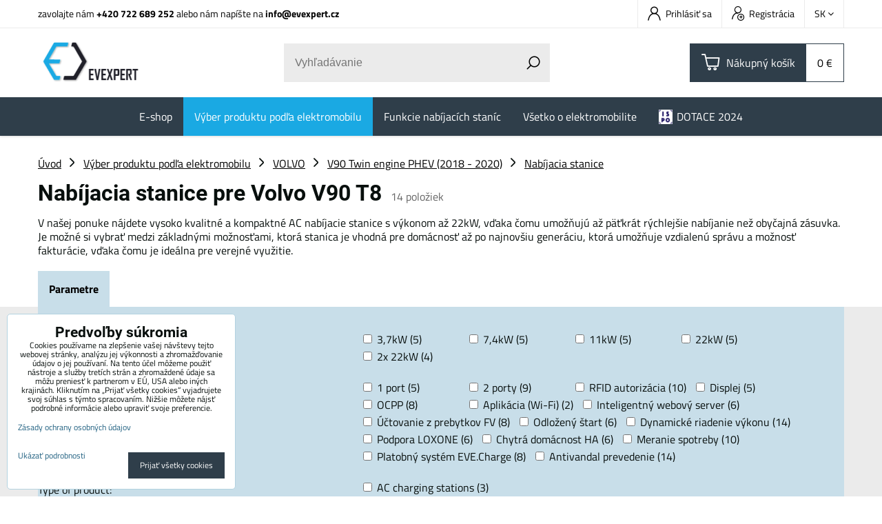

--- FILE ---
content_type: text/html; charset=UTF-8
request_url: https://www.evexpert.sk/c/vyber-produktu-podle-elektromobilu/volvo/v90-t8-twin-engine/ac-wallboxes-charging-stations
body_size: 18659
content:
<!DOCTYPE html>
<html lang="sk" class="no-js" data-lssid="2caeafb28d88">
    <head>
        <meta charset="utf-8">
                <title>Nabíjacia stanica pre Vaše auto Volvo V90 T8 </title>
                    <meta name="description" content="Nabíjacia stanica pre Vaše auto Volvo V90 T8 ">
                <meta http-equiv="X-UA-Compatible" content="IE=edge,chrome=1">
	<meta name="MobileOptimized" content="width">
        <meta name="viewport" content="width=device-width,minimum-scale=1.0">
         
<script data-privacy-group="script">
var FloxSettings = {
'cartItems': {},'cartProducts': {},'cartType': "slider",'loginType': "slider",'regformType': "slider",'langVer': "" 
}; 
 
</script>
<script data-privacy-group="script">
FloxSettings.img_size = { 'min': "50x50",'small': "120x120",'medium': "440x440",'large': "800x800",'max': "1600x1600",'product_antn': "440x440",'product_detail': "800x800" };
</script>
    <template id="privacy_iframe_info">
    <div class="floxIframeBlockedInfo" data-func-text="Funkčné" data-analytic-text="Analytické" data-ad-text="Marketingové" data-nosnippet="1">
    <div class="floxIframeBlockedInfo__common">
        <div class="likeH3">Externý obsah je blokovaný Voľbami súkromia</div>
        <p>Prajete si načítať externý obsah?</p>
    </div>
    <div class="floxIframeBlockedInfo__youtube">
        <div class="likeH3">Videá Youtube sú blokované Voľbami súkromia</div>
        <p>Prajete si načítať Youtube video?</p>
    </div>
    <div class="floxIframeBlockedInfo__buttons">
        <button class="button floxIframeBlockedInfo__once">Povoliť tentokrát</button>
        <button class="button floxIframeBlockedInfo__always" >Povoliť a zapamätať - súhlas s druhom cookie: </button>
    </div>
    <a class="floxIframeBlockedLink__common" href=""><i class="fa fa-external-link"></i> Otvoriť obsah v novom okne</a>
    <a class="floxIframeBlockedLink__youtube" href=""><i class="fa fa-external-link"></i> Otvoriť video v novom okne</a>
</div>
</template>
<script type="text/javascript" data-privacy-group="script">
FloxSettings.options={},FloxSettings.options.MANDATORY=1,FloxSettings.options.FUNC=2,FloxSettings.options.ANALYTIC=4,FloxSettings.options.AD=8;
FloxSettings.options.fullConsent=15;FloxSettings.options.maxConsent=15;FloxSettings.options.consent=0,localStorage.getItem("floxConsent")&&(FloxSettings.options.consent=parseInt(localStorage.getItem("floxConsent")));FloxSettings.options.sync=1;FloxSettings.google_consent2_options={},FloxSettings.google_consent2_options.AD_DATA=1,FloxSettings.google_consent2_options.AD_PERSON=2;FloxSettings.google_consent2_options.consent=-1,localStorage.getItem("floxGoogleConsent2")&&(FloxSettings.google_consent2_options.consent=parseInt(localStorage.getItem("floxGoogleConsent2")));const privacyIsYoutubeUrl=function(e){return e.includes("youtube.com/embed")||e.includes("youtube-nocookie.com/embed")},privacyIsGMapsUrl=function(e){return e.includes("google.com/maps/embed")||/maps\.google\.[a-z]{2,3}\/maps/i.test(e)},privacyGetPrivacyGroup=function(e){var t="";if(e.getAttribute("data-privacy-group")?t=e.getAttribute("data-privacy-group"):e.closest("*[data-privacy-group]")&&(t=e.closest("*[data-privacy-group]").getAttribute("data-privacy-group")),"IFRAME"===e.tagName){let r=e.src||"";privacyIsYoutubeUrl(r)&&(e.setAttribute("data-privacy-group","func"),t="func"),privacyIsGMapsUrl(r)&&(e.setAttribute("data-privacy-group","func"),t="func")}return"regular"===t&&(t="script"),t},privacyBlockScriptNode=function(e){e.type="javascript/blocked";let t=function(r){"javascript/blocked"===e.getAttribute("type")&&r.preventDefault(),e.removeEventListener("beforescriptexecute",t)};e.addEventListener("beforescriptexecute",t)},privacyHandleScriptTag=function(e){let t=privacyGetPrivacyGroup(e);if(t){if("script"===t)return;"mandatory"===t||"func"===t&&FloxSettings.options.consent&FloxSettings.options.FUNC||"analytic"===t&&FloxSettings.options.consent&FloxSettings.options.ANALYTIC||"ad"===t&&FloxSettings.options.consent&FloxSettings.options.AD||privacyBlockScriptNode(e)}else FloxSettings.options.allow_unclassified||privacyBlockScriptNode(e)},privacyShowPlaceholder=function(e){let t=privacyGetPrivacyGroup(e);var r=document.querySelector("#privacy_iframe_info").content.cloneNode(!0),i=r.querySelector(".floxIframeBlockedInfo__always");i.textContent=i.textContent+r.firstElementChild.getAttribute("data-"+t+"-text"),r.firstElementChild.setAttribute("data-"+t,"1"),r.firstElementChild.removeAttribute("data-func-text"),r.firstElementChild.removeAttribute("data-analytic-text"),r.firstElementChild.removeAttribute("data-ad-text");let o=e.parentNode.classList.contains("blockYoutube");if(e.style.height){let a=e.style.height,c=e.style.width;e.setAttribute("data-privacy-style-height",a),r.firstElementChild.style.setProperty("--iframe-h",a),r.firstElementChild.style.setProperty("--iframe-w",c),e.style.height="0"}else if(e.getAttribute("height")){let n=e.getAttribute("height").replace("px",""),l=e.getAttribute("width").replace("px","");e.setAttribute("data-privacy-height",n),n.includes("%")?r.firstElementChild.style.setProperty("--iframe-h",n):r.firstElementChild.style.setProperty("--iframe-h",n+"px"),l.includes("%")?r.firstElementChild.style.setProperty("--iframe-w",l):r.firstElementChild.style.setProperty("--iframe-w",l+"px"),e.setAttribute("height",0)}else if(o&&e.parentNode.style.maxHeight){let s=e.parentNode.style.maxHeight,p=e.parentNode.style.maxWidth;r.firstElementChild.style.setProperty("--iframe-h",s),r.firstElementChild.style.setProperty("--iframe-w",p)}let u=e.getAttribute("data-privacy-src")||"";privacyIsYoutubeUrl(u)?(r.querySelector(".floxIframeBlockedInfo__common").remove(),r.querySelector(".floxIframeBlockedLink__common").remove(),r.querySelector(".floxIframeBlockedLink__youtube").setAttribute("href",u.replace("/embed/","/watch?v="))):u?(r.querySelector(".floxIframeBlockedInfo__youtube").remove(),r.querySelector(".floxIframeBlockedLink__youtube").remove(),r.querySelector(".floxIframeBlockedLink__common").setAttribute("href",u)):(r.querySelector(".floxIframeBlockedInfo__once").remove(),r.querySelector(".floxIframeBlockedInfo__youtube").remove(),r.querySelector(".floxIframeBlockedLink__youtube").remove(),r.querySelector(".floxIframeBlockedLink__common").remove(),r.querySelector(".floxIframeBlockedInfo__always").classList.add("floxIframeBlockedInfo__always--reload")),e.parentNode.insertBefore(r,e.nextSibling),o&&e.parentNode.classList.add("blockYoutube--blocked")},privacyHidePlaceholderIframe=function(e){var t=e.nextElementSibling;if(t&&t.classList.contains("floxIframeBlockedInfo")){let r=e.parentNode.classList.contains("blockYoutube");r&&e.parentNode.classList.remove("blockYoutube--blocked"),e.getAttribute("data-privacy-style-height")?e.style.height=e.getAttribute("data-privacy-style-height"):e.getAttribute("data-privacy-height")?e.setAttribute("height",e.getAttribute("data-privacy-height")):e.classList.contains("invisible")&&e.classList.remove("invisible"),t.remove()}},privacyBlockIframeNode=function(e){var t=e.src||"";""===t&&e.getAttribute("data-src")&&(t=e.getAttribute("data-src")),e.setAttribute("data-privacy-src",t),e.removeAttribute("src"),!e.classList.contains("floxNoPrivacyPlaceholder")&&(!e.style.width||parseInt(e.style.width)>200)&&(!e.getAttribute("width")||parseInt(e.getAttribute("width"))>200)&&(!e.style.height||parseInt(e.style.height)>200)&&(!e.getAttribute("height")||parseInt(e.getAttribute("height"))>200)&&(!e.style.display||"none"!==e.style.display)&&(!e.style.visibility||"hidden"!==e.style.visibility)&&privacyShowPlaceholder(e)},privacyHandleIframeTag=function(e){let t=privacyGetPrivacyGroup(e);if(t){if("script"===t||"mandatory"===t)return;if("func"===t&&FloxSettings.options.consent&FloxSettings.options.FUNC)return;if("analytic"===t&&FloxSettings.options.consent&FloxSettings.options.ANALYTIC||"ad"===t&&FloxSettings.options.consent&FloxSettings.options.AD)return;privacyBlockIframeNode(e)}else{if(FloxSettings.options.allow_unclassified)return;privacyBlockIframeNode(e)}},privacyHandleYoutubeGalleryItem=function(e){if(!(FloxSettings.options.consent&FloxSettings.options.FUNC)){var t=e.closest(".gallery").getAttribute("data-preview-height"),r=e.getElementsByTagName("img")[0],i=r.getAttribute("src").replace(t+"/"+t,"800/800");r.classList.contains("flox-lazy-load")&&(i=r.getAttribute("data-src").replace(t+"/"+t,"800/800")),e.setAttribute("data-href",e.getAttribute("href")),e.setAttribute("href",i),e.classList.replace("ytb","ytbNoConsent")}},privacyBlockPrivacyElementNode=function(e){e.classList.contains("floxPrivacyPlaceholder")?(privacyShowPlaceholder(e),e.classList.add("invisible")):e.style.display="none"},privacyHandlePrivacyElementNodes=function(e){let t=privacyGetPrivacyGroup(e);if(t){if("script"===t||"mandatory"===t)return;if("func"===t&&FloxSettings.options.consent&FloxSettings.options.FUNC)return;if("analytic"===t&&FloxSettings.options.consent&FloxSettings.options.ANALYTIC||"ad"===t&&FloxSettings.options.consent&FloxSettings.options.AD)return;privacyBlockPrivacyElementNode(e)}else{if(FloxSettings.options.allow_unclassified)return;privacyBlockPrivacyElementNode(e)}};function privacyLoadScriptAgain(e){var t=document.getElementsByTagName("head")[0],r=document.createElement("script");r.src=e.getAttribute("src"),t.appendChild(r),e.parentElement.removeChild(e)}function privacyExecuteScriptAgain(e){var t=document.getElementsByTagName("head")[0],r=document.createElement("script");r.textContent=e.textContent,t.appendChild(r),e.parentElement.removeChild(e)}function privacyEnableScripts(){document.querySelectorAll('script[type="javascript/blocked"]').forEach(e=>{let t=privacyGetPrivacyGroup(e);(FloxSettings.options.consent&FloxSettings.options.ANALYTIC&&t.includes("analytic")||FloxSettings.options.consent&FloxSettings.options.AD&&t.includes("ad")||FloxSettings.options.consent&FloxSettings.options.FUNC&&t.includes("func"))&&(e.getAttribute("src")?privacyLoadScriptAgain(e):privacyExecuteScriptAgain(e))})}function privacyEnableIframes(){document.querySelectorAll("iframe[data-privacy-src]").forEach(e=>{let t=privacyGetPrivacyGroup(e);if(!(FloxSettings.options.consent&FloxSettings.options.ANALYTIC&&t.includes("analytic")||FloxSettings.options.consent&FloxSettings.options.AD&&t.includes("ad")||FloxSettings.options.consent&FloxSettings.options.FUNC&&t.includes("func")))return;privacyHidePlaceholderIframe(e);let r=e.getAttribute("data-privacy-src");e.setAttribute("src",r),e.removeAttribute("data-privacy-src")})}function privacyEnableYoutubeGalleryItems(){FloxSettings.options.consent&FloxSettings.options.FUNC&&(document.querySelectorAll(".ytbNoConsent").forEach(e=>{e.setAttribute("href",e.getAttribute("data-href")),e.classList.replace("ytbNoConsent","ytb")}),"function"==typeof initGalleryPlugin&&initGalleryPlugin())}function privacyEnableBlockedContent(e,t){document.querySelectorAll(".floxCaptchaCont").length&&(e&FloxSettings.options.FUNC)!=(t&FloxSettings.options.FUNC)?window.location.reload():(privacyEnableScripts(),privacyEnableIframes(),privacyEnableYoutubeGalleryItems(),"function"==typeof FloxSettings.privacyEnableScriptsCustom&&FloxSettings.privacyEnableScriptsCustom())}
function privacyUpdateConsent(){ FloxSettings.gtm&&(gtag("consent","update",{ad_storage:FloxSettings.options.consent&FloxSettings.options.AD?"granted":"denied",analytics_storage:FloxSettings.options.consent&FloxSettings.options.ANALYTIC?"granted":"denied",functionality_storage:FloxSettings.options.consent&FloxSettings.options.FUNC?"granted":"denied",personalization_storage:FloxSettings.options.consent&FloxSettings.options.FUNC?"granted":"denied",security_storage:FloxSettings.options.consent&FloxSettings.options.FUNC?"granted":"denied",ad_user_data:FloxSettings.google_consent2_options.consent>-1&&FloxSettings.google_consent2_options.consent&FloxSettings.google_consent2_options.AD_DATA?"granted":"denied",ad_personalization:FloxSettings.google_consent2_options.consent>-1&&FloxSettings.google_consent2_options.consent&FloxSettings.google_consent2_options.AD_PERSON?"granted":"denied"}),dataLayer.push({cookie_consent:{marketing:FloxSettings.options.consent&FloxSettings.options.AD?"granted":"denied",analytics:FloxSettings.options.consent&FloxSettings.options.ANALYTIC?"granted":"denied"},event:"cookie_consent"}));if(FloxSettings.sklik&&FloxSettings.sklik.active){var e={rtgId:FloxSettings.sklik.seznam_retargeting_id,consent:FloxSettings.options.consent&&FloxSettings.options.consent&FloxSettings.options.ANALYTIC?1:0};"category"===FloxSettings.sklik.pageType?(e.category=FloxSettings.sklik.category,e.pageType=FloxSettings.sklik.pageType):"offerdetail"===FloxSettings.sklik.pagetype&&(e.itemId=FloxSettings.sklik.itemId,e.pageType=FloxSettings.sklik.pageType),window.rc&&window.rc.retargetingHit&&window.rc.retargetingHit(e)}"function"==typeof loadCartFromLS&&"function"==typeof saveCartToLS&&(loadCartFromLS(),saveCartToLS());}
const observer=new MutationObserver(e=>{e.forEach(({addedNodes:e})=>{e.forEach(e=>{if(FloxSettings.options.consent!==FloxSettings.options.maxConsent){if(1===e.nodeType&&"SCRIPT"===e.tagName)return privacyHandleScriptTag(e);if(1===e.nodeType&&"IFRAME"===e.tagName)return privacyHandleIframeTag(e);if(1===e.nodeType&&"A"===e.tagName&&e.classList.contains("ytb"))return privacyHandleYoutubeGalleryItem(e);if(1===e.nodeType&&"SCRIPT"!==e.tagName&&"IFRAME"!==e.tagName&&e.classList.contains("floxPrivacyElement"))return privacyHandlePrivacyElementNodes(e)}1===e.nodeType&&(e.classList.contains("mainPrivacyModal")||e.classList.contains("mainPrivacyBar"))&&(FloxSettings.options.consent>0&&!FloxSettings.options.forceShow&&-1!==FloxSettings.google_consent2_options.consent?e.style.display="none":FloxSettings.options.consent>0&&-1===FloxSettings.google_consent2_options.consent?e.classList.add("hideBWConsentOptions"):-1!==FloxSettings.google_consent2_options.consent&&e.classList.add("hideGC2ConsentOptions"))})})});observer.observe(document.documentElement,{childList:!0,subtree:!0}),document.addEventListener("DOMContentLoaded",function(){observer.disconnect()});const createElementBackup=document.createElement;document.createElement=function(...e){if("script"!==e[0].toLowerCase())return createElementBackup.bind(document)(...e);let n=createElementBackup.bind(document)(...e);return n.setAttribute("data-privacy-group","script"),n};
</script>

<meta name="referrer" content="no-referrer-when-downgrade">


<link rel="canonical" href="https://www.evexpert.sk/c/vyber-produktu-podle-elektromobilu/volvo/v90-t8-twin-engine/ac-wallboxes-charging-stations">
    

<style itemscope itemtype="https://schema.org/WebPage" itemref="p1a p1b p1c"></style> 
<meta id="p1a" itemprop="name" content="Nabíjacia stanica pre Vaše auto Volvo V90 T8 ">
<meta id="p1b" itemprop="description" content="Nabíjacia stanica pre Vaše auto Volvo V90 T8 ">  
<meta property="og:title" content="Nabíjacia stanica pre Vaše auto Volvo V90 T8 ">

<meta property="og:url" content="https://www.evexpert.sk/c/vyber-produktu-podle-elektromobilu/volvo/v90-t8-twin-engine/ac-wallboxes-charging-stations">
<meta property="og:description" content="Nabíjacia stanica pre Vaše auto Volvo V90 T8 ">

<meta name="twitter:card" content="summary_large_image">
<meta name="twitter:title" content="Nabíjacia stanica pre Vaše auto Volvo V90 T8 ">
<meta name="twitter:description" content="Nabíjacia stanica pre Vaše auto Volvo V90 T8 ">

    <meta property="og:locale" content="sk_SK">

    <meta property="og:type" content="website">
                        <meta id="p1c" itemprop="image" content="https://www.evexpert.sk/resize/e/440/440/files/products/evecube/evecube-b/big-evecube-b-new-edit-z-boku.jpg">        
        <meta property="og:image" content="https://www.evexpert.sk/resize/e/1200/630/files/products/evecube/evecube-b/big-evecube-b-new-edit-z-boku.jpg"> 
        <meta name="twitter:image" content="https://www.evexpert.sk/resize/e/1200/630/files/products/evecube/evecube-b/big-evecube-b-new-edit-z-boku.jpg">        
        <link href="https://www.evexpert.sk/resize/e/440/440/files/products/evecube/evecube-b/big-evecube-b-new-edit-z-boku.jpg" rel="previewimage">  
    
<link rel="alternate" type="application/rss+xml" title="RSS feed pre www.evexpert.sk" href="/e/rss/news">

<link rel="dns-prefetch" href="https://www.byznysweb.cz">
<link rel="preconnect" href="https://www.byznysweb.cz/" crossorigin>
<style type="text/css">
            

@font-face {
  font-family: 'Dosis';
  font-style: normal;
  font-display: swap;
  font-weight: 400;
  src: local(''),
       url('https://www.byznysweb.cz/templates/bw-fonts/dosis-v27-latin-ext_latin-regular.woff2') format('woff2'),
       url('https://www.byznysweb.cz/templates/bw-fonts/dosis-v27-latin-ext_latin-regular.woff') format('woff');
}
/* dosis-700 - latin-ext_latin */
@font-face {
  font-family: 'Dosis';
  font-style: normal;
  font-weight: 700;
  src: local(''),
       url('https://www.byznysweb.cz/templates/bw-fonts/dosis-v27-latin-ext_latin-700.woff2') format('woff2'), /* Chrome 26+, Opera 23+, Firefox 39+ */
       url('https://www.byznysweb.cz/templates/bw-fonts/dosis-v27-latin-ext_latin-700.woff') format('woff'); /* Chrome 6+, Firefox 3.6+, IE 9+, Safari 5.1+ */
}


@font-face {
  font-family: 'Roboto';
  font-style: normal;
  font-display: swap;
  font-weight: 400;
  src: local(''),
       url('https://www.byznysweb.cz/templates/bw-fonts/roboto-v30-latin-ext_latin-regular.woff2') format('woff2'),
       url('https://www.byznysweb.cz/templates/bw-fonts/roboto-v30-latin-ext_latin-regular.woff') format('woff');
}


@font-face {
  font-family: 'Roboto';
  font-style: normal;
  font-display: swap;
  font-weight: 700;
  src: local(''),
       url('https://www.byznysweb.cz/templates/bw-fonts/roboto-v30-latin-ext_latin-700.woff2') format('woff2'),
       url('https://www.byznysweb.cz/templates/bw-fonts/roboto-v30-latin-ext_latin-700.woff') format('woff');
}

@font-face {
  font-family: 'Titillium Web';
  font-style: normal;
  font-display: swap;
  font-weight: 400;
  src: local(''),
       url('https://www.byznysweb.cz/templates/bw-fonts/titillium-web-v15-latin-ext_latin-regular.woff2') format('woff2'),
       url('https://www.byznysweb.cz/templates/bw-fonts/titillium-web-v15-latin-ext_latin-regular.woff') format('woff');
}


@font-face {
  font-family: 'Titillium Web';
  font-style: normal;
  font-display: swap;
  font-weight: 700;
  src: local(''),
       url('https://www.byznysweb.cz/templates/bw-fonts/titillium-web-v15-latin-ext_latin-700.woff2') format('woff2'),
       url('https://www.byznysweb.cz/templates/bw-fonts/titillium-web-v15-latin-ext_latin-700.woff') format('woff');
}
</style>

<link rel="preload" href="/erp-templates/skins/flat/universal/fonts/fontawesome-webfont.woff2" as="font" type="font/woff2" crossorigin>
<link href="/erp-templates/251216144652/universal.css" rel="stylesheet" type="text/css" media="all">  




  
<script data-privacy-group="regular">
    window.dataLayer = window.dataLayer || [];
    function gtag(){ dataLayer.push(arguments); }
    if(FloxSettings.options) {
        if(FloxSettings.options.consent) {
          gtag('consent', 'default', {
              'ad_storage': (FloxSettings.options.consent & FloxSettings.options.AD)?'granted':'denied',
              'analytics_storage': (FloxSettings.options.consent & FloxSettings.options.ANALYTIC)?'granted':'denied',
              'functionality_storage': (FloxSettings.options.consent & FloxSettings.options.FUNC)?'granted':'denied',
              'personalization_storage': (FloxSettings.options.consent & FloxSettings.options.FUNC)?'granted':'denied',
              'security_storage': (FloxSettings.options.consent & FloxSettings.options.FUNC)?'granted':'denied',
              'ad_user_data': ((FloxSettings.google_consent2_options.consent > -1) && FloxSettings.google_consent2_options.consent & FloxSettings.google_consent2_options.AD_DATA)?'granted':'denied',
              'ad_personalization': ((FloxSettings.google_consent2_options.consent > -1) && FloxSettings.google_consent2_options.consent & FloxSettings.google_consent2_options.AD_PERSON)?'granted':'denied'              
          });
          dataLayer.push({ 'cookie_consent': {
            'marketing': (FloxSettings.options.consent & FloxSettings.options.AD)?'granted':'denied',
            'analytics': (FloxSettings.options.consent & FloxSettings.options.ANALYTIC)?'granted':'denied'
          } });
        } else {
          gtag('consent', 'default', {
              'ad_storage': 'denied',
              'analytics_storage': 'denied',
              'functionality_storage': 'denied',
              'personalization_storage': 'denied',
              'security_storage': 'denied',
              'ad_user_data': 'denied',
              'ad_personalization': 'denied'
          });      
          dataLayer.push({ 'cookie_consent': {
            'marketing': 'denied',
            'analytics': 'denied'
            } 
          });    
        }    
    }
    
    dataLayer.push({
        'pageType' : 'category',
        'value': '0',
        'currency': 'EUR',
        'contentIds': []
            });
 
    FloxSettings.currency = 'EUR';
    FloxSettings.gtm = { 'init': true, 'container_id': 'GTM-NSRC2P3', 'page_type': 'category' };
    </script>

    <!-- Google Tag Manager HEAD -->
<script data-privacy-group="regular">(function(w,d,s,l,i){w[l]=w[l]||[];w[l].push({'gtm.start':
new Date().getTime(),event:'gtm.js'});var f=d.getElementsByTagName(s)[0],
j=d.createElement(s),dl=l!='dataLayer'?'&l='+l:'';j.async=true;j.src=
'//www.googletagmanager.com/gtm.js?id='+i+dl;f.parentNode.insertBefore(j,f);
})(window,document,'script','dataLayer','GTM-NSRC2P3');</script>
 
<script data-privacy-group="mandatory">
    FloxSettings.trackerData = {
                    'cartIds': []
            };
    </script> 
    <link rel="shortcut icon" href="/files/ev-expert/favicon-09.png">
    <link rel="icon" href="/files/ev-expert/favicon-09.png?refresh" type="image/x-icon">

		<link rel="stylesheet" href="/templates/flat/style.css?v251216144652">
		<link rel="stylesheet" href="/templates/flat/icofont/style.css">
</head>
<body class="">
    
    <noscript class="noprint">
        <div id="noscript">
            Javascript není prohlížečem podporován nebo je vypnutý. Pro zobrazení stránky tak, jak byla zamýšlena, použijte prohlížeč s podporou JavaScript.
            <br>Pomoc: <a href="https://www.enable-javascript.com/" target="_blank">Enable-Javascript.com</a>.
        </div>
    </noscript>
    
    <div class="oCont remodal-bg">
                <header class="logo_bar_top noprint">
            
			
<div class="headertop">
	<div class="iCont flex">
		                        <div id="box-id-top_contact" class="pagebox">
                                                            <div  id="block-1045" class="blockText box blockTextRight">
	                            	    	<div class="userHTMLContent">
		    
		<p>zavolajte nám <strong><a href="tel:+420722689252" target="_blank">+420 722 689 252</a> </strong>alebo nám napíšte na <strong><a title="EV Expert email" href="mailto: info@evexpert.cz" target="_blank">info@evexpert.cz</a><br /></strong></p>
	</div>

    	</div>

                             
            </div> 
    
		<div class="headertopRight ml-a flex">
			<div class="htacc rl-hide">
				<ul class="intopheader">
            <li><a class="sliderLoginActivator" href="/e/login"><span class="evicon eicn-user"></span> Prihlásiť sa</a></li> 
                <li><a class="sliderRegisterActivator" href="/e/account/register"><span class="evicon eicn-users-add"></span> Registrácia</a></li>
    </ul>

			</div>
			<div class="htflags">
				    <div class="headerFlagsCont">
		<div class="currentFlag"><span class="currentFlagTitle">SK</span> <i class="fa fa-angle-down" aria-hidden="true"></i></div>
		<div class="headerFlagsPop">
						<a class="headerFlagLink " href="https://www.evexpert.eu">
				
                <span class="headerFlagLinkTitle">EU</span>
            </a>
						<a class="headerFlagLink " href="/de">
				
                <span class="headerFlagLinkTitle">DE</span>
            </a>
						<a class="headerFlagLink " href="https://www.evexpert.cz">
				
                <span class="headerFlagLinkTitle">CZ</span>
            </a>
						<a class="headerFlagLink flagLinkCurent" href="https://www.evexpert.sk">
				
                <span class="headerFlagLinkTitle">SK</span>
            </a>
						<a class="headerFlagLink " href="https://www.evexpert.es">
				
                <span class="headerFlagLinkTitle">ES</span>
            </a>
					</div>
	</div>

			</div>
		</div>
	</div>
</div>
<div class="headermain">
	<div class="iCont headermainCont flex f-wrap m-f-nw ai-c">
		<div class="hlogo">
			<a class="imglogo" href="/"><img src="/files/design/loga/logo.png" template-warning="file not static!" alt="Logo"></a>		</div>
		<div class="hsearch">
			    <form action="/e/search" method="get" class="siteSearchForm">
        <div class="siteSearchCont">
            <label> 
                <span>Vyhľadávanie</span>
                <input data-pages="Stránky" data-products="Produkty" data-categories="Kategórie" data-news="Novinky" data-brands="Výrobca"
                       class="siteSearchInput" id="small-search" 
                       placeholder="Vyhľadávanie" name="word" type="text" value=""></label>
                <button type="submit"><span class="invisible">Hľadať</span><i class="fa fa-search"></i></button>
        </div>
            </form>

		</div>
		<div class="hactions flex ai-c">
			<div class="haction m-hide">
				<a href="/e/search" class="hactionlink searchactivator" title="Vyhľadávanie">
					<span class="evicon eicn-search"></span>
				</a>
			</div>
			<div class="haction hacc l-hide">
									<a href="/e/login" class="hactionlink sliderLoginActivator" title="Prihlásiť sa">
						<span class="evicon eicn-user"></span>
					</a>
							</div>
			<div class="haction hcart">
				            
            <a class="smallCart  sliderCartActivator" href="/e/cart/index">
            <span class="evicon eicn-cart"></span>
            <span class="smallCartTitleText rl-hide">Nákupný košík</span>
			<div class="smallCartTotalCont rm-hide">
				<span class="smallCartTotal smallCartPrice">0 €</span>
			</div>
			<span class="smallCartItems inmaction buttonCartInvisible invisible">0</span>
        </a>
    
			</div>
			<div class="haction l-hide">
				<a href="#" class="menuactivator hactionlink">
					<i class="fa fa-bars" aria-hidden="true"></i>
				</a>
			</div>
		</div>
	</div>
	<div class="hmenu rl-hide">
		<div class="iCont">
			<div id="box-id-mainnav" class="pagebox">
                                                        
<nav class="mainmenu custommainmenu">
	<ul class="mainmenuitems">
											
																																			
						<li class="mmenuItem">
				<a class="mmenuLink" href="/c/e-shop">
										<span>E-shop</span>
											<i class="custommenusubactivator menuChevron fa fa-angle-down l-hide"></i>
									</a>
									<ul class="cmgroupsub">
								<li class="msubMenuItem level1 ">
															<a href="/c/e-shop/mobilne-nabijacky" class="msubMenuLinkImg rl-hide">
						<img class="cgroupImage"
						src="/resize/e/70/70/files/design/ikonky/ikonky---eshop/big-prenosne-nabijecky.jpg" alt="Inteligentné Mobilné Nabíjačky">
					</a>
										<div class="msubMenuItemInner">
											<a href="/c/e-shop/mobilne-nabijacky" class="msubMenuLink">
							Mobilné nabíjačky						</a>
																</div>
									</li>
								<li class="msubMenuItem level1 ">
															<a href="/c/e-shop/nabijacie-stanice" class="msubMenuLinkImg rl-hide">
						<img class="cgroupImage"
						src="/resize/e/70/70/files/design/ikonky/ikonky---eshop/velke---bez-popisku/ac-nabijeci-stanice.jpg" alt="AC Nabíjacia stanica pre elektromobily s výkonom až 2x22 kW">
					</a>
										<div class="msubMenuItemInner">
											<a href="/c/e-shop/nabijacie-stanice" class="msubMenuLink">
							AC Nabíjacie stanice						</a>
																</div>
									</li>
								<li class="msubMenuItem level1 ">
															<a href="/c/e-shop/dc-rychlo-nabijacie-stanice" class="msubMenuLinkImg rl-hide">
						<img class="cgroupImage"
						src="/resize/e/70/70/files/design/ikonky/ikonky---eshop/velke---bez-popisku/dc-nabijeci-stanice.jpg" alt="DC rýchlonabíjacia stanica od EV Expert">
					</a>
										<div class="msubMenuItemInner">
											<a href="/c/e-shop/dc-rychlo-nabijacie-stanice" class="msubMenuLink">
							DC rychlo nabíjacie stanice						</a>
																</div>
									</li>
								<li class="msubMenuItem level1 ">
															<a href="/c/e-shop/ev-nabijacie-kable" class="msubMenuLinkImg rl-hide">
						<img class="cgroupImage"
						src="/resize/e/70/70/files/design/ikonky/ikonky---eshop/velke---bez-popisku/nabijeci-kabely.jpg" alt="Nabíjacie káble ">
					</a>
										<div class="msubMenuItemInner">
											<a href="/c/e-shop/ev-nabijacie-kable" class="msubMenuLink">
							Nabíjacie káble						</a>
																</div>
									</li>
								<li class="msubMenuItem level1 ">
															<a href="/c/e-shop/nabijacie-adaptery" class="msubMenuLinkImg rl-hide">
						<img class="cgroupImage"
						src="/resize/e/70/70/files/design/ikonky/ikonky---eshop/velke---bez-popisku/adaptery-t1---t22021-05-10-15-00-23.jpg" alt="Nabíjacie adaptéry pre elektromobily">
					</a>
										<div class="msubMenuItemInner">
											<a href="/c/e-shop/nabijacie-adaptery" class="msubMenuLink">
							Nabíjacie adaptéry T1 & T2						</a>
																</div>
									</li>
								<li class="msubMenuItem level1 ">
															<a href="/c/e-shop/adaptery-schuko-cee" class="msubMenuLinkImg rl-hide">
						<img class="cgroupImage"
						src="/resize/e/70/70/files/design/ikonky/ikonky---eshop/velke---bez-popisku/nabijeci-adaptery-t1---t2.jpg" alt="">
					</a>
										<div class="msubMenuItemInner">
											<a href="/c/e-shop/adaptery-schuko-cee" class="msubMenuLink">
							Adaptéry SCHUKO & CEE						</a>
																</div>
									</li>
								<li class="msubMenuItem level1 ">
															<a href="/c/e-shop/nabijacie-konektory-a-zasuvky" class="msubMenuLinkImg rl-hide">
						<img class="cgroupImage"
						src="/resize/e/70/70/files/design/ikonky/ikonky---eshop/big-nabijeci-konektory.jpg" alt="Nabíjacie konektory a zasuvky pre elektromobily">
					</a>
										<div class="msubMenuItemInner">
											<a href="/c/e-shop/nabijacie-konektory-a-zasuvky" class="msubMenuLink">
							EV nabíjacie konektory a zásuvky						</a>
																</div>
									</li>
								<li class="msubMenuItem level1 ">
															<a href="/c/e-shop/prislusenstvo-kablov-a-ochrana-obvodu" class="msubMenuLinkImg rl-hide">
						<img class="cgroupImage"
						src="/resize/e/70/70/files/design/ikonky/ikonky---eshop/velke---bez-popisku/new-elektro-prislusenstvi.jpg" alt="Elektroinštalačný materiál">
					</a>
										<div class="msubMenuItemInner">
											<a href="/c/e-shop/prislusenstvo-kablov-a-ochrana-obvodu" class="msubMenuLink">
							Elektroinštalačné príslušenstvo						</a>
																</div>
									</li>
								<li class="msubMenuItem level1 last">
															<a href="/c/e-shop/prislusenstvo" class="msubMenuLinkImg rl-hide">
						<img class="cgroupImage"
						src="/resize/e/70/70/files/design/ikonky/ikonky---eshop/velke---bez-popisku/ruzne-prislusenstvi.jpg" alt="Komponenty pre nabíjanie elektromobilov">
					</a>
										<div class="msubMenuItemInner">
											<a href="/c/e-shop/prislusenstvo" class="msubMenuLink">
							Príslušenstvo						</a>
																</div>
									</li>
							</ul>
							</li>
														
						
						<li class="mmenuItem">
				<a class="mmenuLink select" href="/c/vyber-produktu-podle-elektromobilu">
										<span>Výber produktu podľa elektromobilu</span>
									</a>
							</li>
														
						
						<li class="mmenuItem">
				<a class="mmenuLink" href="/eshop1/biznis-rieseni/nabijacia-stanica">
										<span>Funkcie nabíjacích staníc</span>
									</a>
							</li>
														
																																			
						<li class="mmenuItem">
				<a class="mmenuLink" href="/eshop1/znalostni-centrum">
										<span>Všetko o elektromobilite</span>
											<i class="custommenusubactivator menuChevron fa fa-angle-down l-hide"></i>
									</a>
									<ul class="cmgroupsub">
								<li class="msubMenuItem level1 ">
															<a href="/eshop1/znalostni-centrum/ac-dc-nabijanie" class="msubMenuLinkImg rl-hide">
						<img class="cgroupImage"
						src="/resize/e/70/70/files/design/ikonky/ac-dc-nabijeni.png" alt="Rozdiel medzi AC a DC nabíjaním elektromobilu">
					</a>
										<div class="msubMenuItemInner">
											<a href="/eshop1/znalostni-centrum/ac-dc-nabijanie" class="msubMenuLink">
							AC / DC nabíjanie						</a>
																</div>
									</li>
								<li class="msubMenuItem level1 ">
															<a href="/eshop1/znalostni-centrum/podla-coho-vybrat-nabijaciu-stanicu" class="msubMenuLinkImg rl-hide">
						<img class="cgroupImage"
						src="/resize/e/70/70/files/design/ikonky/podle-ceho-vybrat-nabijeci-stanici-pro-vas-elektomobil.png" alt="Podľa čoho vybrať nabíjaciu stanicu">
					</a>
										<div class="msubMenuItemInner">
											<a href="/eshop1/znalostni-centrum/podla-coho-vybrat-nabijaciu-stanicu" class="msubMenuLink">
							Podľa čoho vybrať nabíjaciu stanicu						</a>
																</div>
									</li>
								<li class="msubMenuItem level1 ">
															<a href="/eshop1/znalostni-centrum/naklady-na-prevadzku-a-udrzbu-elektromobilu" class="msubMenuLinkImg rl-hide">
						<img class="cgroupImage"
						src="/resize/e/70/70/files/design/ikonky/naklady-na-provoz-a-udrzbu-elektomobilu.png" alt="Náklady na prevádzku a údržbu elektromobilu">
					</a>
										<div class="msubMenuItemInner">
											<a href="/eshop1/znalostni-centrum/naklady-na-prevadzku-a-udrzbu-elektromobilu" class="msubMenuLink">
							Náklady na prevádzku a údržbu elektromobilu						</a>
																</div>
									</li>
								<li class="msubMenuItem level1 ">
															<a href="/eshop1/znalostni-centrum/siet-nabijacich-stanic" class="msubMenuLinkImg rl-hide">
						<img class="cgroupImage"
						src="/resize/e/70/70/files/design/ikonky/kde-lze-nabijet-vas-elektovuz.png" alt="Sieť nabíjacích staníc v Českej a Slovenské republike">
					</a>
										<div class="msubMenuItemInner">
											<a href="/eshop1/znalostni-centrum/siet-nabijacich-stanic" class="msubMenuLink">
							Sieť nabíjacích staníc						</a>
																</div>
									</li>
								<li class="msubMenuItem level1 ">
															<a href="/eshop1/znalostni-centrum/typy-konektoru-pro-nabijeni-ev-ve-svete" class="msubMenuLinkImg rl-hide">
						<img class="cgroupImage"
						src="/resize/e/70/70/files/design/ikonky/typy-konektoru-pro-nabijeni-ev-ve-svete.png" alt="Typy konektorů pro nabíjení EV ve světě">
					</a>
										<div class="msubMenuItemInner">
											<a href="/eshop1/znalostni-centrum/typy-konektoru-pro-nabijeni-ev-ve-svete" class="msubMenuLink">
							Typy konektorov pre nabíjanie EV vo svete						</a>
																</div>
									</li>
								<li class="msubMenuItem level1 ">
															<a href="/eshop1/znalostni-centrum/elektromobily-a-jejich-baterie" class="msubMenuLinkImg rl-hide">
						<img class="cgroupImage"
						src="/resize/e/70/70/files/design/ikonky/elektromobily-a-jejich-baterie.png" alt="">
					</a>
										<div class="msubMenuItemInner">
											<a href="/eshop1/znalostni-centrum/elektromobily-a-jejich-baterie" class="msubMenuLink">
							Elektromobily a ich baterie						</a>
																</div>
									</li>
								<li class="msubMenuItem level1 ">
															<a href="/eshop1/znalostni-centrum/palubni-nabijecka-elektromobilu" class="msubMenuLinkImg rl-hide">
						<img class="cgroupImage"
						src="/resize/e/70/70/files/design/ikonky/palubni-nabijecka-elektromobilu.png" alt="">
					</a>
										<div class="msubMenuItemInner">
											<a href="/eshop1/znalostni-centrum/palubni-nabijecka-elektromobilu" class="msubMenuLink">
							Palubná nabíjačka elektromobilu						</a>
																</div>
									</li>
								<li class="msubMenuItem level1 ">
															<a href="/eshop1/znalostni-centrum/vyhody-pro-elektromobily-v-cr-a-v-evrope" class="msubMenuLinkImg rl-hide">
						<img class="cgroupImage"
						src="/resize/e/70/70/files/design/ikonky/podpora-platebni-brany-eve-charge.jpg" alt="Benefity pro elektromobily v ČR a v Evropě">
					</a>
										<div class="msubMenuItemInner">
											<a href="/eshop1/znalostni-centrum/vyhody-pro-elektromobily-v-cr-a-v-evrope" class="msubMenuLink">
							Benefity pre elektromobily v ČR a v Europe						</a>
																</div>
									</li>
								<li class="msubMenuItem level1 last">
															<a href="/eshop1/znalostni-centrum/bms" class="msubMenuLinkImg rl-hide">
						<img class="cgroupImage"
						src="/resize/e/70/70/files/design/ikonky/web-server.png" alt="Systém správy baterie">
					</a>
										<div class="msubMenuItemInner">
											<a href="/eshop1/znalostni-centrum/bms" class="msubMenuLink">
							Systém správy baterie						</a>
																</div>
									</li>
							</ul>
							</li>
														
						
						<li class="mmenuItem">
				<a class="mmenuLink" href="https://www.evexpert.sk/n/dotace-na-nabijeci-stanice-na-slovensku">
											                                <i class="navIcon navIconImg fa-fw">
                    <img src="/resize/k/25/25/files/blog/ispo-logo-blue-white.png" alt="Ikona"> 
            </i>

																<span>DOTACE 2024</span>
									</a>
							</li>
						</ul>
</nav>

                             
            </div>
			
		</div>
	</div>
</div>

<div class="mmenu mobileMenuCont l-hide">
	<div class="mmenuoverlay"></div>
	<div class="mobileMenuStatic mmenuCont">
		<div class="menuHeaderLine forMobile">
			Menu
			<span class="closemenutoggler">×</span>
		</div>
		<div id="box-id-mainnav" class="pagebox">
                                                        
<nav class="mainmenu custommainmenu">
	<ul class="mainmenuitems">
											
																																			
						<li class="mmenuItem">
				<a class="mmenuLink" href="/c/e-shop">
										<span>E-shop</span>
											<i class="custommenusubactivator menuChevron fa fa-angle-down l-hide"></i>
									</a>
									<ul class="cmgroupsub">
								<li class="msubMenuItem level1 ">
															<a href="/c/e-shop/mobilne-nabijacky" class="msubMenuLinkImg rl-hide">
						<img class="cgroupImage"
						src="/resize/e/70/70/files/design/ikonky/ikonky---eshop/big-prenosne-nabijecky.jpg" alt="Inteligentné Mobilné Nabíjačky">
					</a>
										<div class="msubMenuItemInner">
											<a href="/c/e-shop/mobilne-nabijacky" class="msubMenuLink">
							Mobilné nabíjačky						</a>
																</div>
									</li>
								<li class="msubMenuItem level1 ">
															<a href="/c/e-shop/nabijacie-stanice" class="msubMenuLinkImg rl-hide">
						<img class="cgroupImage"
						src="/resize/e/70/70/files/design/ikonky/ikonky---eshop/velke---bez-popisku/ac-nabijeci-stanice.jpg" alt="AC Nabíjacia stanica pre elektromobily s výkonom až 2x22 kW">
					</a>
										<div class="msubMenuItemInner">
											<a href="/c/e-shop/nabijacie-stanice" class="msubMenuLink">
							AC Nabíjacie stanice						</a>
																</div>
									</li>
								<li class="msubMenuItem level1 ">
															<a href="/c/e-shop/dc-rychlo-nabijacie-stanice" class="msubMenuLinkImg rl-hide">
						<img class="cgroupImage"
						src="/resize/e/70/70/files/design/ikonky/ikonky---eshop/velke---bez-popisku/dc-nabijeci-stanice.jpg" alt="DC rýchlonabíjacia stanica od EV Expert">
					</a>
										<div class="msubMenuItemInner">
											<a href="/c/e-shop/dc-rychlo-nabijacie-stanice" class="msubMenuLink">
							DC rychlo nabíjacie stanice						</a>
																</div>
									</li>
								<li class="msubMenuItem level1 ">
															<a href="/c/e-shop/ev-nabijacie-kable" class="msubMenuLinkImg rl-hide">
						<img class="cgroupImage"
						src="/resize/e/70/70/files/design/ikonky/ikonky---eshop/velke---bez-popisku/nabijeci-kabely.jpg" alt="Nabíjacie káble ">
					</a>
										<div class="msubMenuItemInner">
											<a href="/c/e-shop/ev-nabijacie-kable" class="msubMenuLink">
							Nabíjacie káble						</a>
																</div>
									</li>
								<li class="msubMenuItem level1 ">
															<a href="/c/e-shop/nabijacie-adaptery" class="msubMenuLinkImg rl-hide">
						<img class="cgroupImage"
						src="/resize/e/70/70/files/design/ikonky/ikonky---eshop/velke---bez-popisku/adaptery-t1---t22021-05-10-15-00-23.jpg" alt="Nabíjacie adaptéry pre elektromobily">
					</a>
										<div class="msubMenuItemInner">
											<a href="/c/e-shop/nabijacie-adaptery" class="msubMenuLink">
							Nabíjacie adaptéry T1 & T2						</a>
																</div>
									</li>
								<li class="msubMenuItem level1 ">
															<a href="/c/e-shop/adaptery-schuko-cee" class="msubMenuLinkImg rl-hide">
						<img class="cgroupImage"
						src="/resize/e/70/70/files/design/ikonky/ikonky---eshop/velke---bez-popisku/nabijeci-adaptery-t1---t2.jpg" alt="">
					</a>
										<div class="msubMenuItemInner">
											<a href="/c/e-shop/adaptery-schuko-cee" class="msubMenuLink">
							Adaptéry SCHUKO & CEE						</a>
																</div>
									</li>
								<li class="msubMenuItem level1 ">
															<a href="/c/e-shop/nabijacie-konektory-a-zasuvky" class="msubMenuLinkImg rl-hide">
						<img class="cgroupImage"
						src="/resize/e/70/70/files/design/ikonky/ikonky---eshop/big-nabijeci-konektory.jpg" alt="Nabíjacie konektory a zasuvky pre elektromobily">
					</a>
										<div class="msubMenuItemInner">
											<a href="/c/e-shop/nabijacie-konektory-a-zasuvky" class="msubMenuLink">
							EV nabíjacie konektory a zásuvky						</a>
																</div>
									</li>
								<li class="msubMenuItem level1 ">
															<a href="/c/e-shop/prislusenstvo-kablov-a-ochrana-obvodu" class="msubMenuLinkImg rl-hide">
						<img class="cgroupImage"
						src="/resize/e/70/70/files/design/ikonky/ikonky---eshop/velke---bez-popisku/new-elektro-prislusenstvi.jpg" alt="Elektroinštalačný materiál">
					</a>
										<div class="msubMenuItemInner">
											<a href="/c/e-shop/prislusenstvo-kablov-a-ochrana-obvodu" class="msubMenuLink">
							Elektroinštalačné príslušenstvo						</a>
																</div>
									</li>
								<li class="msubMenuItem level1 last">
															<a href="/c/e-shop/prislusenstvo" class="msubMenuLinkImg rl-hide">
						<img class="cgroupImage"
						src="/resize/e/70/70/files/design/ikonky/ikonky---eshop/velke---bez-popisku/ruzne-prislusenstvi.jpg" alt="Komponenty pre nabíjanie elektromobilov">
					</a>
										<div class="msubMenuItemInner">
											<a href="/c/e-shop/prislusenstvo" class="msubMenuLink">
							Príslušenstvo						</a>
																</div>
									</li>
							</ul>
							</li>
														
						
						<li class="mmenuItem">
				<a class="mmenuLink select" href="/c/vyber-produktu-podle-elektromobilu">
										<span>Výber produktu podľa elektromobilu</span>
									</a>
							</li>
														
						
						<li class="mmenuItem">
				<a class="mmenuLink" href="/eshop1/biznis-rieseni/nabijacia-stanica">
										<span>Funkcie nabíjacích staníc</span>
									</a>
							</li>
														
																																			
						<li class="mmenuItem">
				<a class="mmenuLink" href="/eshop1/znalostni-centrum">
										<span>Všetko o elektromobilite</span>
											<i class="custommenusubactivator menuChevron fa fa-angle-down l-hide"></i>
									</a>
									<ul class="cmgroupsub">
								<li class="msubMenuItem level1 ">
															<a href="/eshop1/znalostni-centrum/ac-dc-nabijanie" class="msubMenuLinkImg rl-hide">
						<img class="cgroupImage"
						src="/resize/e/70/70/files/design/ikonky/ac-dc-nabijeni.png" alt="Rozdiel medzi AC a DC nabíjaním elektromobilu">
					</a>
										<div class="msubMenuItemInner">
											<a href="/eshop1/znalostni-centrum/ac-dc-nabijanie" class="msubMenuLink">
							AC / DC nabíjanie						</a>
																</div>
									</li>
								<li class="msubMenuItem level1 ">
															<a href="/eshop1/znalostni-centrum/podla-coho-vybrat-nabijaciu-stanicu" class="msubMenuLinkImg rl-hide">
						<img class="cgroupImage"
						src="/resize/e/70/70/files/design/ikonky/podle-ceho-vybrat-nabijeci-stanici-pro-vas-elektomobil.png" alt="Podľa čoho vybrať nabíjaciu stanicu">
					</a>
										<div class="msubMenuItemInner">
											<a href="/eshop1/znalostni-centrum/podla-coho-vybrat-nabijaciu-stanicu" class="msubMenuLink">
							Podľa čoho vybrať nabíjaciu stanicu						</a>
																</div>
									</li>
								<li class="msubMenuItem level1 ">
															<a href="/eshop1/znalostni-centrum/naklady-na-prevadzku-a-udrzbu-elektromobilu" class="msubMenuLinkImg rl-hide">
						<img class="cgroupImage"
						src="/resize/e/70/70/files/design/ikonky/naklady-na-provoz-a-udrzbu-elektomobilu.png" alt="Náklady na prevádzku a údržbu elektromobilu">
					</a>
										<div class="msubMenuItemInner">
											<a href="/eshop1/znalostni-centrum/naklady-na-prevadzku-a-udrzbu-elektromobilu" class="msubMenuLink">
							Náklady na prevádzku a údržbu elektromobilu						</a>
																</div>
									</li>
								<li class="msubMenuItem level1 ">
															<a href="/eshop1/znalostni-centrum/siet-nabijacich-stanic" class="msubMenuLinkImg rl-hide">
						<img class="cgroupImage"
						src="/resize/e/70/70/files/design/ikonky/kde-lze-nabijet-vas-elektovuz.png" alt="Sieť nabíjacích staníc v Českej a Slovenské republike">
					</a>
										<div class="msubMenuItemInner">
											<a href="/eshop1/znalostni-centrum/siet-nabijacich-stanic" class="msubMenuLink">
							Sieť nabíjacích staníc						</a>
																</div>
									</li>
								<li class="msubMenuItem level1 ">
															<a href="/eshop1/znalostni-centrum/typy-konektoru-pro-nabijeni-ev-ve-svete" class="msubMenuLinkImg rl-hide">
						<img class="cgroupImage"
						src="/resize/e/70/70/files/design/ikonky/typy-konektoru-pro-nabijeni-ev-ve-svete.png" alt="Typy konektorů pro nabíjení EV ve světě">
					</a>
										<div class="msubMenuItemInner">
											<a href="/eshop1/znalostni-centrum/typy-konektoru-pro-nabijeni-ev-ve-svete" class="msubMenuLink">
							Typy konektorov pre nabíjanie EV vo svete						</a>
																</div>
									</li>
								<li class="msubMenuItem level1 ">
															<a href="/eshop1/znalostni-centrum/elektromobily-a-jejich-baterie" class="msubMenuLinkImg rl-hide">
						<img class="cgroupImage"
						src="/resize/e/70/70/files/design/ikonky/elektromobily-a-jejich-baterie.png" alt="">
					</a>
										<div class="msubMenuItemInner">
											<a href="/eshop1/znalostni-centrum/elektromobily-a-jejich-baterie" class="msubMenuLink">
							Elektromobily a ich baterie						</a>
																</div>
									</li>
								<li class="msubMenuItem level1 ">
															<a href="/eshop1/znalostni-centrum/palubni-nabijecka-elektromobilu" class="msubMenuLinkImg rl-hide">
						<img class="cgroupImage"
						src="/resize/e/70/70/files/design/ikonky/palubni-nabijecka-elektromobilu.png" alt="">
					</a>
										<div class="msubMenuItemInner">
											<a href="/eshop1/znalostni-centrum/palubni-nabijecka-elektromobilu" class="msubMenuLink">
							Palubná nabíjačka elektromobilu						</a>
																</div>
									</li>
								<li class="msubMenuItem level1 ">
															<a href="/eshop1/znalostni-centrum/vyhody-pro-elektromobily-v-cr-a-v-evrope" class="msubMenuLinkImg rl-hide">
						<img class="cgroupImage"
						src="/resize/e/70/70/files/design/ikonky/podpora-platebni-brany-eve-charge.jpg" alt="Benefity pro elektromobily v ČR a v Evropě">
					</a>
										<div class="msubMenuItemInner">
											<a href="/eshop1/znalostni-centrum/vyhody-pro-elektromobily-v-cr-a-v-evrope" class="msubMenuLink">
							Benefity pre elektromobily v ČR a v Europe						</a>
																</div>
									</li>
								<li class="msubMenuItem level1 last">
															<a href="/eshop1/znalostni-centrum/bms" class="msubMenuLinkImg rl-hide">
						<img class="cgroupImage"
						src="/resize/e/70/70/files/design/ikonky/web-server.png" alt="Systém správy baterie">
					</a>
										<div class="msubMenuItemInner">
											<a href="/eshop1/znalostni-centrum/bms" class="msubMenuLink">
							Systém správy baterie						</a>
																</div>
									</li>
							</ul>
							</li>
														
						
						<li class="mmenuItem">
				<a class="mmenuLink" href="https://www.evexpert.sk/n/dotace-na-nabijeci-stanice-na-slovensku">
											                                <i class="navIcon navIconImg fa-fw">
                    <img src="/resize/k/25/25/files/blog/ispo-logo-blue-white.png" alt="Ikona"> 
            </i>

																<span>DOTACE 2024</span>
									</a>
							</li>
						</ul>
</nav>

                             
            </div>
		
	</div>
</div>

        </header>
														
					                                    <div id="main" class="basic">
                <div class="iCont clear">
                    <div id="content" class="mainColumn">
        <div id="product-list-c8452" class="productList" 
     data-use-block="0" data-category-id="8452" data-category-title="Nabíjacia stanice"
     data-playlist-8452="a1ada994"     data-type="grid" 
     data-per-page="12" 
     data-pagination-limit="12" data-order-by="position" data-order-desc="0" 
     data-page="0" data-variant-filter="0" 
     data-continue-loading="10" 
     data-continue-loading-count="10"
      data-in-stock="0"     >
        <div class="boxNP">
					<div class="boxHeader boxRow">
				<ul class="breadcrumbs" itemscope itemtype="https://schema.org/BreadcrumbList">
    <li>
        <a href="/">
            <span>Úvod</span>
        </a>         
    </li>
        
        <li itemprop="itemListElement" itemscope itemtype="https://schema.org/ListItem">
            <i class="fa fa-caret-right"></i>
            <a href="/c/vyber-produktu-podle-elektromobilu" itemprop="item">
                <span itemprop="name">Výber produktu podľa elektromobilu</span>
            </a>
            <meta itemprop="position" content="1">            
        </li>
        
        <li itemprop="itemListElement" itemscope itemtype="https://schema.org/ListItem">
            <i class="fa fa-caret-right"></i>
            <a href="/c/vyber-produktu-podle-elektromobilu/volvo" itemprop="item">
                <span itemprop="name">VOLVO</span>
            </a>
            <meta itemprop="position" content="2">            
        </li>
        
        <li itemprop="itemListElement" itemscope itemtype="https://schema.org/ListItem">
            <i class="fa fa-caret-right"></i>
            <a href="/c/vyber-produktu-podle-elektromobilu/volvo/v90-t8-twin-engine" itemprop="item">
                <span itemprop="name">V90 Twin engine PHEV (2018 - 2020)</span>
            </a>
            <meta itemprop="position" content="3">            
        </li>
        
        <li itemprop="itemListElement" itemscope itemtype="https://schema.org/ListItem">
            <i class="fa fa-caret-right"></i>
            <a href="/c/vyber-produktu-podle-elektromobilu/volvo/v90-t8-twin-engine/ac-wallboxes-charging-stations" itemprop="item">
                <span itemprop="name">Nabíjacia stanice</span>
            </a>
            <meta itemprop="position" content="4">            
        </li>
    </ul>
			</div>
		        			            <div class="productListTitleCont boxRow clear">
                                                            <h1 class="productListTitle">
                                                            Nabíjacia stanice pre Volvo V90 T8
                                                    </h1>
                                         
                    <p class="productListCount">
                        <span class="productCount">14</span> 
                        <span class="productCountWord">položiek</span>
                    </p>
                                                </div>
			            <div class="boxRow clear">                
                    
                    	<div class="userHTMLContent productListDescription">
		    
		<p>V našej ponuke nájdete vysoko kvalitné a kompaktné AC nabíjacie stanice s výkonom až 22kW, vďaka čomu umožňujú až päťkrát rýchlejšie nabíjanie než obyčajná zásuvka. Je možné si vybrať medzi základnými možnosťami, ktorá stanica je vhodná pre domácnosť až po najnovšiu generáciu, ktorá umožňuje vzdialenú správu a možnosť fakturácie, vďaka čomu je ideálna pre verejné využitie.</p>
	</div>
 
                            </div> 
            </div>
    
    
     
        <form action="" method="get" class="productListFilterForm">
    <div class="boxNP productListFilter">  
            <div class="floxTabsCont" id="tabs-c8452">
            <ul class="floxTabs">
                                                    <li class="floxTabsItem active">
                        <a href="#variant-filter-c8452"><span>Parametre</span></a>
                    </li>
                                            </ul>
                                    <section class="floxTabsContent active" id="variant-filter-c8452">
                    <div class="searchform noprint">
                                                                                <p class="formFieldB">
                        <span class="formFieldBRow">
                <span class="formFieldBTitle">
                    Charging power:
                                    </span>
                                                                                                                                                                                                                                    <span class="formFieldBInput">
                     
                        <label class="formFieldBLabel">
                                                        <input class="checkboxBox" type="checkbox" name="field_131[]" value="359" >
                            <span class="formFieldBOptionTitle">3,7kW (5)</span>
                        </label>
                     
                        <label class="formFieldBLabel">
                                                        <input class="checkboxBox" type="checkbox" name="field_131[]" value="427" >
                            <span class="formFieldBOptionTitle">7,4kW (5)</span>
                        </label>
                     
                        <label class="formFieldBLabel">
                                                        <input class="checkboxBox" type="checkbox" name="field_131[]" value="360" >
                            <span class="formFieldBOptionTitle">11kW (5)</span>
                        </label>
                     
                        <label class="formFieldBLabel">
                                                        <input class="checkboxBox" type="checkbox" name="field_131[]" value="361" >
                            <span class="formFieldBOptionTitle">22kW (5)</span>
                        </label>
                     
                        <label class="formFieldBLabel">
                                                        <input class="checkboxBox" type="checkbox" name="field_131[]" value="428" >
                            <span class="formFieldBOptionTitle">2x 22kW (4)</span>
                        </label>
                                    </span>            
            </span>
            </p>



                                                    <p class="formFieldB">
                        <span class="formFieldBRow">
                <span class="formFieldBTitle">
                    Funkcia / Vlastnosti:
                                    </span>
                                                                                                                                                                                                                                                                                                                                                                                                                                                                                                                                                                                                            <span class="formFieldBInput">
                     
                        <label class="formFieldBLabel">
                                                        <input class="checkboxBox" type="checkbox" name="field_144[]" value="421" >
                            <span class="formFieldBOptionTitle">1 port (5)</span>
                        </label>
                     
                        <label class="formFieldBLabel">
                                                        <input class="checkboxBox" type="checkbox" name="field_144[]" value="422" >
                            <span class="formFieldBOptionTitle">2 porty (9)</span>
                        </label>
                     
                        <label class="formFieldBLabel">
                                                        <input class="checkboxBox" type="checkbox" name="field_144[]" value="420" >
                            <span class="formFieldBOptionTitle">RFID autorizácia (10)</span>
                        </label>
                     
                        <label class="formFieldBLabel">
                                                        <input class="checkboxBox" type="checkbox" name="field_144[]" value="429" >
                            <span class="formFieldBOptionTitle">Displej (5)</span>
                        </label>
                     
                        <label class="formFieldBLabel">
                                                        <input class="checkboxBox" type="checkbox" name="field_144[]" value="419" >
                            <span class="formFieldBOptionTitle">OCPP (8)</span>
                        </label>
                     
                        <label class="formFieldBLabel">
                                                        <input class="checkboxBox" type="checkbox" name="field_144[]" value="431" >
                            <span class="formFieldBOptionTitle">Aplikácia (Wi-Fi) (2)</span>
                        </label>
                     
                        <label class="formFieldBLabel">
                                                        <input class="checkboxBox" type="checkbox" name="field_144[]" value="434" >
                            <span class="formFieldBOptionTitle">Inteligentný webový server (6)</span>
                        </label>
                     
                        <label class="formFieldBLabel">
                                                        <input class="checkboxBox" type="checkbox" name="field_144[]" value="435" >
                            <span class="formFieldBOptionTitle">Účtovanie z prebytkov FV (8)</span>
                        </label>
                     
                        <label class="formFieldBLabel">
                                                        <input class="checkboxBox" type="checkbox" name="field_144[]" value="432" >
                            <span class="formFieldBOptionTitle">Odložený štart (6)</span>
                        </label>
                     
                        <label class="formFieldBLabel">
                                                        <input class="checkboxBox" type="checkbox" name="field_144[]" value="439" >
                            <span class="formFieldBOptionTitle">Dynamické riadenie výkonu (14)</span>
                        </label>
                     
                        <label class="formFieldBLabel">
                                                        <input class="checkboxBox" type="checkbox" name="field_144[]" value="437" >
                            <span class="formFieldBOptionTitle">Podpora LOXONE (6)</span>
                        </label>
                     
                        <label class="formFieldBLabel">
                                                        <input class="checkboxBox" type="checkbox" name="field_144[]" value="438" >
                            <span class="formFieldBOptionTitle">Chytrá domácnost HA (6)</span>
                        </label>
                     
                        <label class="formFieldBLabel">
                                                        <input class="checkboxBox" type="checkbox" name="field_144[]" value="440" >
                            <span class="formFieldBOptionTitle">Meranie spotreby (10)</span>
                        </label>
                     
                        <label class="formFieldBLabel">
                                                        <input class="checkboxBox" type="checkbox" name="field_144[]" value="436" >
                            <span class="formFieldBOptionTitle">Platobný systém EVE.Charge (8)</span>
                        </label>
                     
                        <label class="formFieldBLabel">
                                                        <input class="checkboxBox" type="checkbox" name="field_144[]" value="430" >
                            <span class="formFieldBOptionTitle">Antivandal prevedenie (14)</span>
                        </label>
                                    </span>            
            </span>
            </p>



                                                    <p class="formFieldB">
                        <span class="formFieldBRow">
                <span class="formFieldBTitle">
                    Type of product:
                                    </span>
                                                                                    <span class="formFieldBInput">
                     
                        <label class="formFieldBLabel">
                                                        <input class="checkboxBox" type="checkbox" name="field_147[]" value="446" >
                            <span class="formFieldBOptionTitle">AC charging stations (3)</span>
                        </label>
                                    </span>            
            </span>
            </p>



                         
                  
    
                    </div>
                    <p class="invisible boxSimple"><button id="variant-filter-submit-c8452" class="submit right" type="button">Odoslať</button></p>
            </section>
                                </div>
     
    
		<div class="productListMainControls2 clear noprint flex f-wrap ai-c">
			<div class="controlViewSortLinks">
				<span class="controlViewSortSelectText2">Radiť podľa:</span>
								<a data-srt="title" data-dsc="0"  href="?id=product-list-c8452&view_count=12&view_sort=title">Názov</a>
				<a data-srt="position" data-dsc="0"  class="actived" href="?id=product-list-c8452&view_count=12&view_sort=position">Pozícia</a>
									<a data-srt="price" data-dsc="0"  href="?id=product-list-c8452&view_count=12&view_sort=price">Cena</a>
												<a data-srt="age" data-dsc="0"  href="?id=product-list-c8452&view_count=12&view_sort=age">Najnovšie</a>
									<a data-srt="stock" data-dsc="0"  href="?id=product-list-c8452&view_count=12&view_sort=stock">Skladom prednostne</a>
											</div>
							<div class="controlOnlyInStock2">
					<label>
						<input type="checkbox" name="view_in_stock" value="1" >
						<span>Iba skladom</span>
					</label>
				</div>
					</div>
    </div>
</form>

        <div class="boxNP">                  
            <div class="products clear
          "
     data-productlist-empty-filter-text="Žiadny výrobok nezodpovedá aktuálnemu filtru." data-productlist-empty-text="V tejto kategórii nie sú žiadne výrobky.">
    <div class="productsLoadingOverlay"></div>
        <ul class="productListFGrid columns3 clear" data-column-count="3">
                <li class="productListFGridItem productListItemJS" data-href="/p/318/evecube-b-22kw-ac-nabijacka-pro-elektrovozy" data-pid="318">
	<div class="productListFGridImage">
        <a class="linkImage productListLink" href="/p/318/evecube-b-22kw-ac-nabijacka-pro-elektrovozy">
            
            
<noscript>
    <img src="/resize/eq/300/400/files/products/evecube/evecube-b-/evecube-b-web2022.jpg" 
         alt="EVECUBE B - 22kW AC nabíjacia stanica pre elektromobily (offline)"
        title="EVECUBE B - 22kW AC nabíjacia stanica pre elektromobily (offline)"                     >        
</noscript>
<img src="/erp-templates/skins/flat/universal/img/loading.svg"
     data-src="/resize/eq/300/400/files/products/evecube/evecube-b-/evecube-b-web2022.jpg" 
     alt="EVECUBE B - 22kW AC nabíjacia stanica pre elektromobily (offline)"
     title="EVECUBE B - 22kW AC nabíjacia stanica pre elektromobily (offline)"     class="flox-lazy-load"               >

			    <p class="indicators">
                                  <img title="VYROBENÉ V ČESKU" class="indicator" src="/resize/e/200/25/files/ceska-vlajka.jpeg" alt="VYROBENÉ V ČESKU">
                        </p>    

        </a>
		    </div>
    <div class="productListFGridText">
        <h3 class="productListFGridTitle2"><a class="productListLink" href="/p/318/evecube-b-22kw-ac-nabijacka-pro-elektrovozy">EVECUBE B - 22kW AC nabíjacia stanica pre elektromobily (offline)</a></h3>
        <p class="productListFGridDescription2">
            Nabíjacia stanica EVECUBE B je vyrobená v Olomouci a to z kvalitnej...
        </p>
    </div>
	<div class="productListFGridCartPricing">
		                                
                                    <p class="price">            od 870 €  <span class="dph">s DPH</span>
        </p>
                <p class="priceSmaller">            od 719.01 €        </p>
                                        
	</div>
    <div class="productListFGridCartInfo">
                    <p class="boxSimple productListGridIdentCont">
                                    <span class="productListGridWarehouseStatus">
                Dostupnosť:
                <span title="Dodací lhůta u wallboxu EVECUBE po objednání, uhrazení a otestovaní je přibližně 2 až 10 pracovních dnů v závislosti na počtu a konfiguraci."                     style="color:#49B81A">
                                            Skladom
                                    </span>
            </span>
                        </p>
            </div>
    <div class="productListGridCart noprint">
                        <a class="button buttonSmall buttonCart productListLink" href="/p/318/evecube-b-22kw-ac-nabijacka-pro-elektrovozy"><i class="fa fa-shopping-cart"></i>&nbsp;&nbsp;Vyberte variant</a>
                    
    <div class="productListItemAnalyticsData invisible" data-id="318" data-product-id="318" data-name="EVECUBE B - 22kW AC nabíjacia stanica pre elektromobily (offline)" 
         data-price="719.01"
                              data-brand="EV Expert"                     data-category="Nabíjacia stanice"                     data-list="Nabíjacia stanice"
         ></div>

    </div>
</li>

                <li class="productListFGridItem productListItemJS" data-href="/p/561/evecube-b-22kw-ac-nabijacka-pro-elektrovozy" data-pid="561">
	<div class="productListFGridImage">
        <a class="linkImage productListLink" href="/p/561/evecube-b-22kw-ac-nabijacka-pro-elektrovozy">
            
            
<noscript>
    <img src="/resize/eq/300/400/files/products/evecube/evecube-b-/evecube-b-web2022.jpg" 
         alt="EVECUBE B - 22kW AC nabíjacia stanica pre elektromobily (offline)"
        title="EVECUBE B - 22kW AC nabíjacia stanica pre elektromobily (offline)"                     >        
</noscript>
<img src="/erp-templates/skins/flat/universal/img/loading.svg"
     data-src="/resize/eq/300/400/files/products/evecube/evecube-b-/evecube-b-web2022.jpg" 
     alt="EVECUBE B - 22kW AC nabíjacia stanica pre elektromobily (offline)"
     title="EVECUBE B - 22kW AC nabíjacia stanica pre elektromobily (offline)"     class="flox-lazy-load"               >

			    <p class="indicators">
                                  <img title="VYROBENÉ V ČESKU" class="indicator" src="/resize/e/200/25/files/ceska-vlajka.jpeg" alt="VYROBENÉ V ČESKU">
                                                              <span title="VRÁTENÉ ZÁKAZNÍKOM" class="indicator" style="background-color:#35FF26;color:#000;">ROZBALENÉ</span>
                                      </p>    

        </a>
		    </div>
    <div class="productListFGridText">
        <h3 class="productListFGridTitle2"><a class="productListLink" href="/p/561/evecube-b-22kw-ac-nabijacka-pro-elektrovozy">EVECUBE B - 22kW AC nabíjacia stanica pre elektromobily (offline)</a></h3>
        <p class="productListFGridDescription2">
            Nabíjacia stanica EVECUBE B je vyrobená v Olomouci a to z kvalitnej...
        </p>
    </div>
	<div class="productListFGridCartPricing">
		                                
                                    <p class="price">            739.50 €  <span class="dph">s DPH</span>
        </p>
                <p class="priceSmaller">            611.16 €        </p>
                                        <p class="priceDiscount">
                <span class="tt">
                                    870 € <span class="dph">s DPH</span>
                                </span>
                    <span>Zľava 
                                    15% 
                                </span>
            </p>
                    
	</div>
    <div class="productListFGridCartInfo">
                    <p class="boxSimple productListGridIdentCont">
                                    <span class="productListGridWarehouseStatus">
                Dostupnosť:
                <span title="Dodací lhůta u wallboxu EVECUBE po objednání, uhrazení a otestovaní je přibližně 2 až 10 pracovních dnů v závislosti na počtu a konfiguraci."                     style="color:#49B81A">
                                            Skladom
                                    </span>
            </span>
                        </p>
            </div>
    <div class="productListGridCart noprint">
                        <a class="button buttonSmall buttonCart productListLink" href="/p/561/evecube-b-22kw-ac-nabijacka-pro-elektrovozy"><i class="fa fa-shopping-cart"></i>&nbsp;&nbsp;Vyberte variant</a>
                    
    <div class="productListItemAnalyticsData invisible" data-id="561" data-product-id="561" data-name="EVECUBE B - 22kW AC nabíjacia stanica pre elektromobily (offline)" 
         data-price="611.16"
                     data-discount="107.85"                     data-brand="EV Expert"                     data-category="Nabíjacia stanice"                     data-list="Nabíjacia stanice"
         ></div>

    </div>
</li>

                <li class="productListFGridItem productListItemJS" data-href="/p/379/evecube-s-ac-22kw-nabijacka-pre-elektrovozy-chytry-webserver" data-pid="379">
	<div class="productListFGridImage">
        <a class="linkImage productListLink" href="/p/379/evecube-s-ac-22kw-nabijacka-pre-elektrovozy-chytry-webserver">
            
            
<noscript>
    <img src="/resize/eq/300/400/files/products/evecube/evecube-s/evecube-s-web-2022.jpg" 
         alt="EVECUBE S - 22kW AC nabíjacia stanica (OCPP 1.6 + Smart WebServer + RFID + Loxone / Home Assistant)"
        title="EVECUBE S - 22kW AC nabíjacia stanica (OCPP 1.6 + Smart WebServer + RFID + Loxone / Home Assistant)"                     >        
</noscript>
<img src="/erp-templates/skins/flat/universal/img/loading.svg"
     data-src="/resize/eq/300/400/files/products/evecube/evecube-s/evecube-s-web-2022.jpg" 
     alt="EVECUBE S - 22kW AC nabíjacia stanica (OCPP 1.6 + Smart WebServer + RFID + Loxone / Home Assistant)"
     title="EVECUBE S - 22kW AC nabíjacia stanica (OCPP 1.6 + Smart WebServer + RFID + Loxone / Home Assistant)"     class="flox-lazy-load"               >

			    <p class="indicators">
                                  <img title="VYROBENÉ V ČESKU" class="indicator" src="/resize/e/200/25/files/ceska-vlajka.jpeg" alt="VYROBENÉ V ČESKU">
                        </p>    

        </a>
		    </div>
    <div class="productListFGridText">
        <h3 class="productListFGridTitle2"><a class="productListLink" href="/p/379/evecube-s-ac-22kw-nabijacka-pre-elektrovozy-chytry-webserver">EVECUBE S - 22kW AC nabíjacia stanica (OCPP 1.6 + Smart WebServer + RFID + Loxone / Home Assistant)</a></h3>
        <p class="productListFGridDescription2">
            Nabíjacie stanice EVECUBE S druhej generácie sú vyrábané v Olomouci...
        </p>
    </div>
	<div class="productListFGridCartPricing">
		                                
                                    <p class="price">            od 1,605 €  <span class="dph">s DPH</span>
        </p>
                <p class="priceSmaller">            od 1,326.45 €        </p>
                                        
	</div>
    <div class="productListFGridCartInfo">
                    <p class="boxSimple productListGridIdentCont">
                                    <span class="productListGridWarehouseStatus">
                Dostupnosť:
                <span title="Dodací lhůta u wallboxu EVECUBE po objednání, uhrazení a otestovaní je přibližně 2 až 10 pracovních dnů v závislosti na počtu a konfiguraci."                     style="color:#49B81A">
                                            Skladom
                                    </span>
            </span>
                        </p>
            </div>
    <div class="productListGridCart noprint">
                        <a class="button buttonSmall buttonCart productListLink" href="/p/379/evecube-s-ac-22kw-nabijacka-pre-elektrovozy-chytry-webserver"><i class="fa fa-shopping-cart"></i>&nbsp;&nbsp;Vyberte variant</a>
                    
    <div class="productListItemAnalyticsData invisible" data-id="379" data-product-id="379" data-name="EVECUBE S - 22kW AC nabíjacia stanica (OCPP 1.6 + Smart WebServer + RFID + Loxone / Home Assistant)" 
         data-price="1326.45"
                              data-brand="EV Expert"                     data-category="Nabíjacia stanice"                     data-list="Nabíjacia stanice"
         ></div>

    </div>
</li>

                <li class="productListFGridItem productListItemJS" data-href="/p/346/evecube-c-ac-22kw-nabijacka-pro-elektrovozy-chytry-webserver-ocpp-online-autorizace" data-pid="346">
	<div class="productListFGridImage">
        <a class="linkImage productListLink" href="/p/346/evecube-c-ac-22kw-nabijacka-pro-elektrovozy-chytry-webserver-ocpp-online-autorizace">
            
            
<noscript>
    <img src="/resize/eq/300/400/files/products/evecube/evecube-c/evecube-2c--wallbox-loga.jpg" 
         alt="EVECUBE C - 22kW AC nabíjacia stanica (OCPP 1.6 + Smart WebServer + RFID + meranie spotreby + Loxone / Home Assistant)"
        title="EVECUBE C - 22kW AC nabíjacia stanica (OCPP 1.6 + Smart WebServer + RFID + meranie spotreby + Loxone / Home Assistant)"                     >        
</noscript>
<img src="/erp-templates/skins/flat/universal/img/loading.svg"
     data-src="/resize/eq/300/400/files/products/evecube/evecube-c/evecube-2c--wallbox-loga.jpg" 
     alt="EVECUBE C - 22kW AC nabíjacia stanica (OCPP 1.6 + Smart WebServer + RFID + meranie spotreby + Loxone / Home Assistant)"
     title="EVECUBE C - 22kW AC nabíjacia stanica (OCPP 1.6 + Smart WebServer + RFID + meranie spotreby + Loxone / Home Assistant)"     class="flox-lazy-load"               >

			    <p class="indicators">
                                  <img title="VYROBENÉ V ČESKU" class="indicator" src="/resize/e/200/25/files/ceska-vlajka.jpeg" alt="VYROBENÉ V ČESKU">
                        </p>    

        </a>
		    </div>
    <div class="productListFGridText">
        <h3 class="productListFGridTitle2"><a class="productListLink" href="/p/346/evecube-c-ac-22kw-nabijacka-pro-elektrovozy-chytry-webserver-ocpp-online-autorizace">EVECUBE C - 22kW AC nabíjacia stanica (OCPP 1.6 + Smart WebServer + RFID + meranie spotreby + Loxone / Home Assistant)</a></h3>
        <p class="productListFGridDescription2">
            Druhá generácia inteligentnej nabíjacej stanice EVECUBE C...
        </p>
    </div>
	<div class="productListFGridCartPricing">
		                                
                                    <p class="price">            od 1,990 €  <span class="dph">s DPH</span>
        </p>
                <p class="priceSmaller">            od 1,644.63 €        </p>
                                        
	</div>
    <div class="productListFGridCartInfo">
                    <p class="boxSimple productListGridIdentCont">
                                    <span class="productListGridWarehouseStatus">
                Dostupnosť:
                <span title="Dodací lhůta u wallboxu EVECUBE po objednání, uhrazení a otestovaní je přibližně 2 až 10 pracovních dnů v závislosti na počtu a konfiguraci."                     style="color:#49B81A">
                                            Skladom
                                    </span>
            </span>
                        </p>
            </div>
    <div class="productListGridCart noprint">
                        <a class="button buttonSmall buttonCart productListLink" href="/p/346/evecube-c-ac-22kw-nabijacka-pro-elektrovozy-chytry-webserver-ocpp-online-autorizace"><i class="fa fa-shopping-cart"></i>&nbsp;&nbsp;Vyberte variant</a>
                    
    <div class="productListItemAnalyticsData invisible" data-id="346" data-product-id="346" data-name="EVECUBE C - 22kW AC nabíjacia stanica (OCPP 1.6 + Smart WebServer + RFID + meranie spotreby + Loxone / Home Assistant)" 
         data-price="1644.63"
                              data-brand="EV Expert"                     data-category="Nabíjacia stanice"                     data-list="Nabíjacia stanice"
         ></div>

    </div>
</li>

                <li class="productListFGridItem productListItemJS" data-href="/p/405/wallbox-ac-22kw-extremne-odolna-a-kompaktna-nabijacka-pre-elektrovozy" data-pid="405">
	<div class="productListFGridImage">
        <a class="linkImage productListLink" href="/p/405/wallbox-ac-22kw-extremne-odolna-a-kompaktna-nabijacka-pre-elektrovozy">
            
            
<noscript>
    <img src="/resize/eq/300/400/files/products/evecube/evecube-2b/evecube-2b-nabijeci-stanice-pro-elektroauta.jpg" 
         alt="EVECUBE 2B - 2x22kW AC nabíjacia stanica pre elektromobily (offline)"
        title="EVECUBE 2B - 2x22kW AC nabíjacia stanica pre elektromobily (offline)"                     >        
</noscript>
<img src="/erp-templates/skins/flat/universal/img/loading.svg"
     data-src="/resize/eq/300/400/files/products/evecube/evecube-2b/evecube-2b-nabijeci-stanice-pro-elektroauta.jpg" 
     alt="EVECUBE 2B - 2x22kW AC nabíjacia stanica pre elektromobily (offline)"
     title="EVECUBE 2B - 2x22kW AC nabíjacia stanica pre elektromobily (offline)"     class="flox-lazy-load"               >

			    <p class="indicators">
                                  <img title="VYROBENÉ V ČESKU" class="indicator" src="/resize/e/200/25/files/ceska-vlajka.jpeg" alt="VYROBENÉ V ČESKU">
                        </p>    

        </a>
		    </div>
    <div class="productListFGridText">
        <h3 class="productListFGridTitle2"><a class="productListLink" href="/p/405/wallbox-ac-22kw-extremne-odolna-a-kompaktna-nabijacka-pre-elektrovozy">EVECUBE 2B - 2x22kW AC nabíjacia stanica pre elektromobily (offline)</a></h3>
        <p class="productListFGridDescription2">
            AC domáca nabíjacia stanica EVECUBE 2B je vyrobená z kvalitnej...
        </p>
    </div>
	<div class="productListFGridCartPricing">
		                                
                                    <p class="price">            od 1,690 €  <span class="dph">s DPH</span>
        </p>
                <p class="priceSmaller">            od 1,396.69 €        </p>
                                        
	</div>
    <div class="productListFGridCartInfo">
                    <p class="boxSimple productListGridIdentCont">
                                    <span class="productListGridWarehouseStatus">
                Dostupnosť:
                <span title="Dodací lhůta u wallboxu EVECUBE po objednání, uhrazení a otestovaní je přibližně 2 až 10 pracovních dnů v závislosti na počtu a konfiguraci."                     style="color:#49B81A">
                                            Skladom
                                    </span>
            </span>
                        </p>
            </div>
    <div class="productListGridCart noprint">
                        <a class="button buttonSmall buttonCart productListLink" href="/p/405/wallbox-ac-22kw-extremne-odolna-a-kompaktna-nabijacka-pre-elektrovozy"><i class="fa fa-shopping-cart"></i>&nbsp;&nbsp;Vyberte variant</a>
                    
    <div class="productListItemAnalyticsData invisible" data-id="405" data-product-id="405" data-name="EVECUBE 2B - 2x22kW AC nabíjacia stanica pre elektromobily (offline)" 
         data-price="1396.69"
                              data-brand="EV Expert"                     data-category="Nabíjacia stanice"                     data-list="Nabíjacia stanice"
         ></div>

    </div>
</li>

                <li class="productListFGridItem productListItemJS" data-href="/p/382/wallbox-ac-2x-22kw-extremne-odolna-a-kompaktna-nabijacka-pre-elektrovozy" data-pid="382">
	<div class="productListFGridImage">
        <a class="linkImage productListLink" href="/p/382/wallbox-ac-2x-22kw-extremne-odolna-a-kompaktna-nabijacka-pre-elektrovozy">
            
            
<noscript>
    <img src="/resize/eq/300/400/files/evecube-2s--wallbox-loga.jpg" 
         alt="EVECUBE 2S - 22kW AC nabíjacia stanica (Smart WebServer + RFID + meranie spotreby + Loxone / Home Assistant)"
        title="EVECUBE 2S - 22kW AC nabíjacia stanica (Smart WebServer + RFID + meranie spotreby + Loxone / Home Assistant)"                     >        
</noscript>
<img src="/erp-templates/skins/flat/universal/img/loading.svg"
     data-src="/resize/eq/300/400/files/evecube-2s--wallbox-loga.jpg" 
     alt="EVECUBE 2S - 22kW AC nabíjacia stanica (Smart WebServer + RFID + meranie spotreby + Loxone / Home Assistant)"
     title="EVECUBE 2S - 22kW AC nabíjacia stanica (Smart WebServer + RFID + meranie spotreby + Loxone / Home Assistant)"     class="flox-lazy-load"               >

			    <p class="indicators">
                                  <img title="VYROBENÉ V ČESKU" class="indicator" src="/resize/e/200/25/files/ceska-vlajka.jpeg" alt="VYROBENÉ V ČESKU">
                        </p>    

        </a>
		    </div>
    <div class="productListFGridText">
        <h3 class="productListFGridTitle2"><a class="productListLink" href="/p/382/wallbox-ac-2x-22kw-extremne-odolna-a-kompaktna-nabijacka-pre-elektrovozy">EVECUBE 2S - 22kW AC nabíjacia stanica (Smart WebServer + RFID + meranie spotreby + Loxone / Home Assistant)</a></h3>
        <p class="productListFGridDescription2">
            Druhá generácia nabíjacej stanice EVECUBE 2S je vyrobená v Olomoci...
        </p>
    </div>
	<div class="productListFGridCartPricing">
		                                
                                    <p class="price">            od 2,600 €  <span class="dph">s DPH</span>
        </p>
                <p class="priceSmaller">            od 2,148.76 €        </p>
                                        
	</div>
    <div class="productListFGridCartInfo">
                    <p class="boxSimple productListGridIdentCont">
                                    <span class="productListGridWarehouseStatus">
                Dostupnosť:
                <span title="Dodací lhůta u wallboxu EVECUBE po objednání, uhrazení a otestovaní je přibližně 2 až 10 pracovních dnů v závislosti na počtu a konfiguraci."                     style="color:#49B81A">
                                            Skladom
                                    </span>
            </span>
                        </p>
            </div>
    <div class="productListGridCart noprint">
                        <a class="button buttonSmall buttonCart productListLink" href="/p/382/wallbox-ac-2x-22kw-extremne-odolna-a-kompaktna-nabijacka-pre-elektrovozy"><i class="fa fa-shopping-cart"></i>&nbsp;&nbsp;Vyberte variant</a>
                    
    <div class="productListItemAnalyticsData invisible" data-id="382" data-product-id="382" data-name="EVECUBE 2S - 22kW AC nabíjacia stanica (Smart WebServer + RFID + meranie spotreby + Loxone / Home Assistant)" 
         data-price="2148.76"
                              data-brand="EV Expert"                     data-category="Nabíjacia stanice"                     data-list="Nabíjacia stanice"
         ></div>

    </div>
</li>

                <li class="productListFGridItem productListItemJS" data-href="/p/380/wallbox-ac-2x-22kw-extremne-odolna-a-kompaktna-nabijacka-pre-elektrovozy" data-pid="380">
	<div class="productListFGridImage">
        <a class="linkImage productListLink" href="/p/380/wallbox-ac-2x-22kw-extremne-odolna-a-kompaktna-nabijacka-pre-elektrovozy">
            
            
<noscript>
    <img src="/resize/eq/300/400/files/evecube-2c--wallbox-loga.jpg" 
         alt="EVECUBE 2C - 22kW AC nabíjacia stanica (OCPP 1.6 + Smart WebServer + RFID + meranie spotreby + Loxone / Home Assistant)"
        title="EVECUBE 2C - 22kW AC nabíjacia stanica (OCPP 1.6 + Smart WebServer + RFID + meranie spotreby + Loxone / Home Assistant)"                     >        
</noscript>
<img src="/erp-templates/skins/flat/universal/img/loading.svg"
     data-src="/resize/eq/300/400/files/evecube-2c--wallbox-loga.jpg" 
     alt="EVECUBE 2C - 22kW AC nabíjacia stanica (OCPP 1.6 + Smart WebServer + RFID + meranie spotreby + Loxone / Home Assistant)"
     title="EVECUBE 2C - 22kW AC nabíjacia stanica (OCPP 1.6 + Smart WebServer + RFID + meranie spotreby + Loxone / Home Assistant)"     class="flox-lazy-load"               >

			    <p class="indicators">
                                  <img title="VYROBENÉ V ČESKU" class="indicator" src="/resize/e/200/25/files/ceska-vlajka.jpeg" alt="VYROBENÉ V ČESKU">
                        </p>    

        </a>
		    </div>
    <div class="productListFGridText">
        <h3 class="productListFGridTitle2"><a class="productListLink" href="/p/380/wallbox-ac-2x-22kw-extremne-odolna-a-kompaktna-nabijacka-pre-elektrovozy">EVECUBE 2C - 22kW AC nabíjacia stanica (OCPP 1.6 + Smart WebServer + RFID + meranie spotreby + Loxone / Home Assistant)</a></h3>
        <p class="productListFGridDescription2">
            Druhá generácia inteligentnej nabíjacej stanice EVECUBE 2C...
        </p>
    </div>
	<div class="productListFGridCartPricing">
		                                
                                    <p class="price">            od 3,049.59 €  <span class="dph">s DPH</span>
        </p>
                <p class="priceSmaller">            od 2,520.33 €        </p>
                                        
	</div>
    <div class="productListFGridCartInfo">
                    <p class="boxSimple productListGridIdentCont">
                                    <span class="productListGridWarehouseStatus">
                Dostupnosť:
                <span title="Dodací lhůta u wallboxu EVECUBE po objednání, uhrazení a otestovaní je přibližně 2 až 10 pracovních dnů v závislosti na počtu a konfiguraci."                     style="color:#49B81A">
                                            Skladom
                                    </span>
            </span>
                        </p>
            </div>
    <div class="productListGridCart noprint">
                        <a class="button buttonSmall buttonCart productListLink" href="/p/380/wallbox-ac-2x-22kw-extremne-odolna-a-kompaktna-nabijacka-pre-elektrovozy"><i class="fa fa-shopping-cart"></i>&nbsp;&nbsp;Vyberte variant</a>
                    
    <div class="productListItemAnalyticsData invisible" data-id="380" data-product-id="380" data-name="EVECUBE 2C - 22kW AC nabíjacia stanica (OCPP 1.6 + Smart WebServer + RFID + meranie spotreby + Loxone / Home Assistant)" 
         data-price="2520.33"
                              data-brand="EV Expert"                     data-category="Nabíjacia stanice"                     data-list="Nabíjacia stanice"
         ></div>

    </div>
</li>

                <li class="productListFGridItem productListItemJS" data-href="/p/563/wallbox-ac-2x-22kw-extremne-odolna-a-kompaktna-nabijacka-pre-elektrovozy" data-pid="563">
	<div class="productListFGridImage">
        <a class="linkImage productListLink" href="/p/563/wallbox-ac-2x-22kw-extremne-odolna-a-kompaktna-nabijacka-pre-elektrovozy">
            
            
<noscript>
    <img src="/resize/eq/300/400/files/products/evecube/evecube-2y/evecube-2y-main2025-04-07-16-14-36.png" 
         alt="EVECUBE 2Y - 2x22kW AC nabíjacia stanica (OCPP 1.6 + mobilné aplikácie / webový portál + ​​RFID + meranie spotreby)"
        title="EVECUBE 2Y - 2x22kW AC nabíjacia stanica (OCPP 1.6 + mobilné aplikácie / webový portál + ​​RFID + meranie spotreby)"                     >        
</noscript>
<img src="/erp-templates/skins/flat/universal/img/loading.svg"
     data-src="/resize/eq/300/400/files/products/evecube/evecube-2y/evecube-2y-main2025-04-07-16-14-36.png" 
     alt="EVECUBE 2Y - 2x22kW AC nabíjacia stanica (OCPP 1.6 + mobilné aplikácie / webový portál + ​​RFID + meranie spotreby)"
     title="EVECUBE 2Y - 2x22kW AC nabíjacia stanica (OCPP 1.6 + mobilné aplikácie / webový portál + ​​RFID + meranie spotreby)"     class="flox-lazy-load"               >

			    <p class="indicators">
                                                  <span class="indicator" style="background-color:#59A79F;color:#000;">NOVINKA</span>
                                                            <img title="VYROBENÉ V ČESKU" class="indicator" src="/resize/e/200/25/files/ceska-vlajka.jpeg" alt="VYROBENÉ V ČESKU">
                        </p>    

        </a>
		    </div>
    <div class="productListFGridText">
        <h3 class="productListFGridTitle2"><a class="productListLink" href="/p/563/wallbox-ac-2x-22kw-extremne-odolna-a-kompaktna-nabijacka-pre-elektrovozy">EVECUBE 2Y - 2x22kW AC nabíjacia stanica (OCPP 1.6 + mobilné aplikácie / webový portál + ​​RFID + meranie spotreby)</a></h3>
        <p class="productListFGridDescription2">
            Tretia generácia inteligentnej nabíjacej stanice EVECUBE 2Y...
        </p>
    </div>
	<div class="productListFGridCartPricing">
		                                
                                    <p class="price">            od 2,351.14 €  <span class="dph">s DPH</span>
        </p>
                <p class="priceSmaller">            od 1,943.09 €        </p>
                                        
	</div>
    <div class="productListFGridCartInfo">
                    <p class="boxSimple productListGridIdentCont">
                                    <span class="productListGridWarehouseStatus">
                Dostupnosť:
                <span title="Dodací lhůta u wallboxu EVECUBE po objednání, uhrazení a otestovaní je přibližně 2 až 10 pracovních dnů v závislosti na počtu a konfiguraci."                     style="color:#49B81A">
                                            Skladom
                                    </span>
            </span>
                        </p>
            </div>
    <div class="productListGridCart noprint">
                        <a class="button buttonSmall buttonCart productListLink" href="/p/563/wallbox-ac-2x-22kw-extremne-odolna-a-kompaktna-nabijacka-pre-elektrovozy"><i class="fa fa-shopping-cart"></i>&nbsp;&nbsp;Vyberte variant</a>
                    
    <div class="productListItemAnalyticsData invisible" data-id="563" data-product-id="563" data-name="EVECUBE 2Y - 2x22kW AC nabíjacia stanica (OCPP 1.6 + mobilné aplikácie / webový portál + ​​RFID + meranie spotreby)" 
         data-price="1943.09"
                              data-brand="EV Expert"                     data-category="Nabíjacia stanice"                     data-list="Nabíjacia stanice"
         ></div>

    </div>
</li>

                <li class="productListFGridItem productListItemJS" data-href="/p/580/evecube-2yv-slpova-ac-nabijacia-stanica-2x-22kw-ocpp-aplikacia-rfid" data-pid="580">
	<div class="productListFGridImage">
        <a class="linkImage productListLink" href="/p/580/evecube-2yv-slpova-ac-nabijacia-stanica-2x-22kw-ocpp-aplikacia-rfid">
            
            
<noscript>
    <img src="/resize/eq/300/400/files/products/evecube/evecube-2y/evecube-2y-sloup.jpg" 
         alt="EVECUBE 2YV - 2x22kW stĺpová AC nabíjacia stanica (OCPP 1.6 + mobilné aplikácie / webový portál + ​​RFID + meranie spotreby)"
        title="EVECUBE 2YV - 2x22kW stĺpová AC nabíjacia stanica (OCPP 1.6 + mobilné aplikácie / webový portál + ​​RFID + meranie spotreby)"                     >        
</noscript>
<img src="/erp-templates/skins/flat/universal/img/loading.svg"
     data-src="/resize/eq/300/400/files/products/evecube/evecube-2y/evecube-2y-sloup.jpg" 
     alt="EVECUBE 2YV - 2x22kW stĺpová AC nabíjacia stanica (OCPP 1.6 + mobilné aplikácie / webový portál + ​​RFID + meranie spotreby)"
     title="EVECUBE 2YV - 2x22kW stĺpová AC nabíjacia stanica (OCPP 1.6 + mobilné aplikácie / webový portál + ​​RFID + meranie spotreby)"     class="flox-lazy-load"               >

			    <p class="indicators">
                                                  <span class="indicator" style="background-color:#59A79F;color:#000;">NOVINKA</span>
                                                            <img title="VYROBENÉ V ČESKU" class="indicator" src="/resize/e/200/25/files/ceska-vlajka.jpeg" alt="VYROBENÉ V ČESKU">
                        </p>    

        </a>
		    </div>
    <div class="productListFGridText">
        <h3 class="productListFGridTitle2"><a class="productListLink" href="/p/580/evecube-2yv-slpova-ac-nabijacia-stanica-2x-22kw-ocpp-aplikacia-rfid">EVECUBE 2YV - 2x22kW stĺpová AC nabíjacia stanica (OCPP 1.6 + mobilné aplikácie / webový portál + ​​RFID + meranie spotreby)</a></h3>
        <p class="productListFGridDescription2">
            Tretia generácia inteligentnej nabíjacej stanice EVECUBE 2Y...
        </p>
    </div>
	<div class="productListFGridCartPricing">
		                                
                                    <p class="price">            od 2,950 €  <span class="dph">s DPH</span>
        </p>
                <p class="priceSmaller">            od 2,438.02 €        </p>
                                        
	</div>
    <div class="productListFGridCartInfo">
                    <p class="boxSimple productListGridIdentCont">
                                    <span class="productListGridWarehouseStatus">
                Dostupnosť:
                <span                     style="color:#0022FF">
                                            Dostupnosť a cena na vyžiadanie
                                    </span>
            </span>
                        </p>
            </div>
    <div class="productListGridCart noprint">
            
    <div class="productListItemAnalyticsData invisible" data-id="580" data-product-id="580" data-name="EVECUBE 2YV - 2x22kW stĺpová AC nabíjacia stanica (OCPP 1.6 + mobilné aplikácie / webový portál + ​​RFID + meranie spotreby)" 
         data-price="2438.02"
                              data-brand="EV Expert"                     data-category="Nabíjacia stanice"                     data-list="Nabíjacia stanice"
         ></div>

    </div>
</li>

                <li class="productListFGridItem productListItemJS" data-href="/p/495/evecube-2sv-stlpova-ac-nabijacia-stanica-2-porty-22kw-ocpp-webserver-rfid-loxone-ha" data-pid="495">
	<div class="productListFGridImage">
        <a class="linkImage productListLink" href="/p/495/evecube-2sv-stlpova-ac-nabijacia-stanica-2-porty-22kw-ocpp-webserver-rfid-loxone-ha">
            
            
<noscript>
    <img src="/resize/eq/300/400/files/products/evecube/sloupove-nabijecky/evecube-s-sloup-%281%29.png" 
         alt="EVECUBE 2SV - 2x22kW stĺpová AC nabíjacia stanica (OCPP 1.6 + Chytrý WebServer + RFID + meranie spotreby + Loxone / Home Assistant)"
        title="EVECUBE 2SV - 2x22kW stĺpová AC nabíjacia stanica (OCPP 1.6 + Chytrý WebServer + RFID + meranie spotreby + Loxone / Home Assistant)"                     >        
</noscript>
<img src="/erp-templates/skins/flat/universal/img/loading.svg"
     data-src="/resize/eq/300/400/files/products/evecube/sloupove-nabijecky/evecube-s-sloup-%281%29.png" 
     alt="EVECUBE 2SV - 2x22kW stĺpová AC nabíjacia stanica (OCPP 1.6 + Chytrý WebServer + RFID + meranie spotreby + Loxone / Home Assistant)"
     title="EVECUBE 2SV - 2x22kW stĺpová AC nabíjacia stanica (OCPP 1.6 + Chytrý WebServer + RFID + meranie spotreby + Loxone / Home Assistant)"     class="flox-lazy-load"               >

			    <p class="indicators">
                                  <img title="VYROBENÉ V ČESKU" class="indicator" src="/resize/e/200/25/files/ceska-vlajka.jpeg" alt="VYROBENÉ V ČESKU">
                        </p>    

        </a>
		    </div>
    <div class="productListFGridText">
        <h3 class="productListFGridTitle2"><a class="productListLink" href="/p/495/evecube-2sv-stlpova-ac-nabijacia-stanica-2-porty-22kw-ocpp-webserver-rfid-loxone-ha">EVECUBE 2SV - 2x22kW stĺpová AC nabíjacia stanica (OCPP 1.6 + Chytrý WebServer + RFID + meranie spotreby + Loxone / Home Assistant)</a></h3>
        <p class="productListFGridDescription2">
            EVECUBE 2S je vysoko výkonná stĺpová nabíjačka druhej generácie s...
        </p>
    </div>
	<div class="productListFGridCartPricing">
		                                
                                    <p class="price">            od 3,000 €  <span class="dph">s DPH</span>
        </p>
                <p class="priceSmaller">            od 2,479.34 €        </p>
                                        
	</div>
    <div class="productListFGridCartInfo">
                    <p class="boxSimple productListGridIdentCont">
                                    <span class="productListGridWarehouseStatus">
                Dostupnosť:
                <span                     style="color:#0022FF">
                                            Dostupnosť a cena na vyžiadanie
                                    </span>
            </span>
                        </p>
            </div>
    <div class="productListGridCart noprint">
            
    <div class="productListItemAnalyticsData invisible" data-id="495" data-product-id="495" data-name="EVECUBE 2SV - 2x22kW stĺpová AC nabíjacia stanica (OCPP 1.6 + Chytrý WebServer + RFID + meranie spotreby + Loxone / Home Assistant)" 
         data-price="2479.34"
                              data-brand="EV Expert"                     data-category="Nabíjacia stanice"                     data-list="Nabíjacia stanice"
         ></div>

    </div>
</li>

                <li class="productListFGridItem productListItemJS" data-href="/p/541/evecube-2bv-stlpova-ac-nabijacia-stanica-2-porty-22kw-fve-rfid" data-pid="541">
	<div class="productListFGridImage">
        <a class="linkImage productListLink" href="/p/541/evecube-2bv-stlpova-ac-nabijacia-stanica-2-porty-22kw-fve-rfid">
            
            
<noscript>
    <img src="/resize/eq/300/400/files/products/evecube/sloupove-nabijecky/sloup-evecube-2b--bez-pozadi.png" 
         alt="EVECUBE 2B+V - 2x22kW stĺpová AC nabíjacia stanica (offline + displej + prebytky FVE + RFID)"
        title="EVECUBE 2B+V - 2x22kW stĺpová AC nabíjacia stanica (offline + displej + prebytky FVE + RFID)"                     >        
</noscript>
<img src="/erp-templates/skins/flat/universal/img/loading.svg"
     data-src="/resize/eq/300/400/files/products/evecube/sloupove-nabijecky/sloup-evecube-2b--bez-pozadi.png" 
     alt="EVECUBE 2B+V - 2x22kW stĺpová AC nabíjacia stanica (offline + displej + prebytky FVE + RFID)"
     title="EVECUBE 2B+V - 2x22kW stĺpová AC nabíjacia stanica (offline + displej + prebytky FVE + RFID)"     class="flox-lazy-load"               >

			    <p class="indicators">
                                                  <span class="indicator" style="background-color:#59A79F;color:#000;">NOVINKA</span>
                                                            <img title="VYROBENÉ V ČESKU" class="indicator" src="/resize/e/200/25/files/ceska-vlajka.jpeg" alt="VYROBENÉ V ČESKU">
                        </p>    

        </a>
		    </div>
    <div class="productListFGridText">
        <h3 class="productListFGridTitle2"><a class="productListLink" href="/p/541/evecube-2bv-stlpova-ac-nabijacia-stanica-2-porty-22kw-fve-rfid">EVECUBE 2B+V - 2x22kW stĺpová AC nabíjacia stanica (offline + displej + prebytky FVE + RFID)</a></h3>
        <p class="productListFGridDescription2">
            EVECUBE je vysokovýkonná stĺpová nabíjačka druhej generácie s dvoma...
        </p>
    </div>
	<div class="productListFGridCartPricing">
		                                
                                    <p class="price">            od 2,500 €  <span class="dph">s DPH</span>
        </p>
                <p class="priceSmaller">            od 2,066.12 €        </p>
                                        
	</div>
    <div class="productListFGridCartInfo">
                    <p class="boxSimple productListGridIdentCont">
                                    <span class="productListGridWarehouseStatus">
                Dostupnosť:
                <span                     style="color:#0022FF">
                                            Dostupnosť a cena na vyžiadanie
                                    </span>
            </span>
                        </p>
            </div>
    <div class="productListGridCart noprint">
            
    <div class="productListItemAnalyticsData invisible" data-id="541" data-product-id="541" data-name="EVECUBE 2B+V - 2x22kW stĺpová AC nabíjacia stanica (offline + displej + prebytky FVE + RFID)" 
         data-price="2066.12"
                              data-brand="EV Expert"                     data-category="Nabíjacia stanice"                     data-list="Nabíjacia stanice"
         ></div>

    </div>
</li>

                <li class="productListFGridItem productListItemJS" data-href="/p/530/evecube-2bv-stlpova-ac-nabijacia-stanica-2-porty-22kw" data-pid="530">
	<div class="productListFGridImage">
        <a class="linkImage productListLink" href="/p/530/evecube-2bv-stlpova-ac-nabijacia-stanica-2-porty-22kw">
            
            
<noscript>
    <img src="/resize/eq/300/400/files/products/evecube/sloupove-nabijecky/evecube-2b-without-backgr.png" 
         alt="EVECUBE 2BV - 2x22kW stĺpová AC nabíjacia stanica (offline)"
        title="EVECUBE 2BV - 2x22kW stĺpová AC nabíjacia stanica (offline)"                     >        
</noscript>
<img src="/erp-templates/skins/flat/universal/img/loading.svg"
     data-src="/resize/eq/300/400/files/products/evecube/sloupove-nabijecky/evecube-2b-without-backgr.png" 
     alt="EVECUBE 2BV - 2x22kW stĺpová AC nabíjacia stanica (offline)"
     title="EVECUBE 2BV - 2x22kW stĺpová AC nabíjacia stanica (offline)"     class="flox-lazy-load"               >

			    <p class="indicators">
                                  <img title="VYROBENÉ V ČESKU" class="indicator" src="/resize/e/200/25/files/ceska-vlajka.jpeg" alt="VYROBENÉ V ČESKU">
                        </p>    

        </a>
		    </div>
    <div class="productListFGridText">
        <h3 class="productListFGridTitle2"><a class="productListLink" href="/p/530/evecube-2bv-stlpova-ac-nabijacia-stanica-2-porty-22kw">EVECUBE 2BV - 2x22kW stĺpová AC nabíjacia stanica (offline)</a></h3>
        <p class="productListFGridDescription2">
            EVECUBE B/2B je vysoko výkonná stĺpová nabíjačka druhej generácie s...
        </p>
    </div>
	<div class="productListFGridCartPricing">
		                                
                                    <p class="price">            2,150 €  <span class="dph">s DPH</span>
        </p>
                <p class="priceSmaller">            1,776.86 €        </p>
                                        
	</div>
    <div class="productListFGridCartInfo">
                    <p class="boxSimple productListGridIdentCont">
                                    <span class="productListGridWarehouseStatus">
                Dostupnosť:
                <span                     style="color:#0022FF">
                                            Dostupnosť a cena na vyžiadanie
                                    </span>
            </span>
                        </p>
            </div>
    <div class="productListGridCart noprint">
            
    <div class="productListItemAnalyticsData invisible" data-id="530" data-product-id="530" data-name="EVECUBE 2BV - 2x22kW stĺpová AC nabíjacia stanica (offline)" 
         data-price="1776.86"
                              data-brand="EV Expert"                     data-category="Nabíjacia stanice"                     data-list="Nabíjacia stanice"
         ></div>

    </div>
</li>

    </ul>

    <div class="productsLoadingAppend clear"></div>
</div>
    
<div class="paginationContainer boxFooter clear ">
    <p class="left">
    <a href="#product-list-c8452" title="Prejsť na začiatok zoznamu produktov." class="moreProducts button buttonSmall buttonTopArr">Hore</a> 
    <a class="jsinvisible buttonBasic buttonInactive buttonSmall moreProducts noMoreProducts">Nie sú žiadne ďalšie produkty.</a>
    <a class="button buttonSmall moreProducts loadMoreProducts">Ďalšie produkty</a>
    </p>
    <ul class="pagination boxSimple noprint">
                            <li class="paginationItem paginationItemCurrent paginationItem--2">
            <span class="buttonBasic buttonInactive buttonSmall">1</span>
        </li>
                            <li class="paginationItem paginationItem--list paginationItem--1 itemPaginationLast">
            <a class="buttonPaginationLast button buttonSmall" href="?cProdPage=12">2</a>
        </li>
                            <li class="paginationItem">
            <a class="buttonPaginationNext button buttonSmall buttonRightArr" href="?cProdPage=12" title="Ďalšia stránka"><i class="fa fa-arrow-right"></i></a>
        </li>
    </ul>
</div>
    

        </div>        
    </div>
    
</div>
                </div>
            </div>
                            <footer class=" noprint">
				<div class="footerColumns clear">
					   
                                                                
				</div>
				<div class="footerunder">
					<div class="iCont flex ai-c f-wrap">
						<div class="footerUnderLeft">
							                        <div id="box-id-footerbottom_left" class="pagebox">
                                                        

 
                            <nav id="block-1518" class="blockNav blockNavHor ">
           
            
    <ul class="blockNavList blockNavListHor simpleHor" data-menu-class="simpleHor" data-submenu-class="">
                            
                        
                    <li class="navItem">
                <a class="navLink" href="/mapa-stranok">
                                                                <span>Mapa stránok</span>
                                                
                                    </a>
                            </li>
                                    
                        
                    <li class="navItem">
                <a class="navLink" href="/obchodne-podmienky-evexpert">
                                                                <span>Obchodné podmienky</span>
                                                
                                    </a>
                            </li>
                                    
                        
                    <li class="navItem">
                <a class="navLink" href="/platobne-moznosti">
                                                                <span>Platobné možnosti</span>
                                                
                                    </a>
                            </li>
                                    
                        
                    <li class="navItem">
                <a class="navLink" href="/doprava-a-vratenie-tovaru">
                                                                <span>Doprava a vrátenie tovaru</span>
                                                
                                    </a>
                            </li>
                                    
                        
                    <li class="navItem">
                <a class="navLink" href="tel:+420722689252">
                                                                <span>+420 722 689 252</span>
                                                
                                    </a>
                            </li>
                                    
                        
                    <li class="navItem">
                <a class="navLink" href="/o-nas">
                                                                <span>Kontakt</span>
                                                
                                    </a>
                            </li>
                                    
                        
                    <li class="navItem">
                <a class="navLink" href="https://www.evexpert.sk/o-nas1">
                                                                <span>O spoločnosti</span>
                                                
                                    </a>
                            </li>
                                    
                        
                    <li class="navItem">
                <a class="navLink" href="/blog">
                                                                <span>Blog</span>
                                                
                                    </a>
                            </li>
                </ul>
</nav>

                             
            </div> 
    
							<p class="webpage-privacy-links">
    <a href="/e/privacy" class="">Predvoľby súkromia</a>
    
    <a href="/e/privacy/declaration" class="privacy_page__declaration-link">Zásady ochrany osobných údajov</a>
</p>

						</div>
						<div class="footerUnderRight ml-a">
							                        <div id="box-id-footerbottom_right" class="pagebox">
                                                                        <div  id="block-968" class="blockText box blockTextLeft">
	                            	    	<div class="userHTMLContent">
		    
		<p style="text-align: right;"><a title="" href="http://www.evexpert.sk/o-nas">EVEXPERT.SK © 2025</a></p>
	</div>

    	</div>

                             
            </div> 
    
						</div>
					</div>
				</div>
            </footer>
            </div>
                    <div class="mainPrivacyModal mainPrivacyModal--down floxCSSModal">
            <div class="floxCSSModalContent">
                
                <div class="floxCSSModalSimpleContent">
                    <div class="privacy_page" data-nosnippet="1">
    <div class="privacy_page__text">
        <div class="likeH2">Predvoľby súkromia</div>
        Cookies používame na zlepšenie vašej návštevy tejto webovej stránky, analýzu jej výkonnosti a zhromažďovanie údajov o jej používaní. Na tento účel môžeme použiť nástroje a služby tretích strán a zhromaždené údaje sa môžu preniesť k partnerom v EÚ, USA alebo iných krajinách. Kliknutím na „Prijať všetky cookies“ vyjadrujete svoj súhlas s týmto spracovaním. Nižšie môžete nájsť podrobné informácie alebo upraviť svoje preferencie.
        <p class="privacy_page__declaration-cont"><a href="/e/privacy/declaration" class="privacy_page__declaration-link">Zásady ochrany osobných údajov</a></p>
    </div>
    <div class="privacy_page__buttons-cont">
        <a href="" class="privacy_page__activate-selected">Ukázať podrobnosti</a>
        <div class="privacy_page__buttons">
            <button id="cookie_mngr_all" class="button">Prijať všetky cookies</button>
                    </div>
    </div>
    <div class="privacy_page__options privacy_page__options--hide-in-popup">
        
        <div class="floxSwitchCont floxSwitchCont--bw-consent">
            <label class="floxSwitch">
                <input type="hidden" value="1" name="cookie_mngr_mandatory" class="floxSwitchCheck screeninvisible" data-flag="1">
                <span class="floxSwitchChecked"></span>
                <span class="floxSwitchTitle">Povinné <span class="floxSwitchDetailToggle"><i class="fa fa-fw fa-chevron-down"></i></span></span>
            </label>
                        <div class="floxSwitchDetail screeninvisible">Naša webová stránka ukladá údaje na vašom zariadení (súbory cookie a úložiská prehliadača) na identifikáciu vašej relácie a dosiahnutie základnej funkčnosti platformy, zážitku z prehliadania a zabezpečenia.</div>
                    </div>
        
                
        <div class="floxSwitchCont floxSwitchCont--bw-consent">
            <label class="floxSwitch">
                <input type="checkbox" name="cookie_mngr_func" class="floxSwitchCheck screeninvisible" data-flag="2">
                <span class="floxSwitchControl"></span>
                <span class="floxSwitchTitle">Funkčné <span class="floxSwitchDetailToggle"><i class="fa fa-fw fa-chevron-down"></i></span></span>
            </label>
                        <div class="floxSwitchDetail screeninvisible">Môžeme ukladať údaje na vašom zariadení (súbory cookie a úložiská prehliadača), aby sme mohli poskytovať doplnkové funkcie, ktoré zlepšujú váš zážitok z prehliadania, ukladať niektoré z vašich preferencií bez toho, aby ste mali používateľský účet alebo bez prihlásenia, používať skripty a/alebo zdroje tretích strán, widgety atď.</div>
                    </div>
                
                
        <div class="floxSwitchCont floxSwitchCont--bw-consent">
            <label class="floxSwitch">
                <input type="checkbox" name="cookie_mngr_analytic" class="floxSwitchCheck screeninvisible" data-flag="4">
                <span class="floxSwitchControl"></span>
                <span class="floxSwitchTitle">Analytické <span class="floxSwitchDetailToggle"><i class="fa fa-fw fa-chevron-down"></i></span></span>
            </label>
                        <div class="floxSwitchDetail screeninvisible">Používanie analytických nástrojov nám umožňuje lepšie porozumieť potrebám našich návštevníkov a tomu, ako používajú našu stránku. Môžeme použiť nástroje prvej alebo tretej strany na sledovanie alebo zaznamenávanie vášho prehliadania našej webovej stránky, na analýzu nástrojov alebo komponentov, s ktorými ste interagovali alebo ste ich používali, zaznamenávanie udalostí konverzií a podobne.</div>
                    </div>
                        
        <div class="floxSwitchCont floxSwitchCont--bw-consent">
            <label class="floxSwitch">
                <input type="checkbox" name="cookie_mngr_ad" class="floxSwitchCheck screeninvisible" data-flag="8">
                <span class="floxSwitchControl"></span>
                <span class="floxSwitchTitle">Marketingové <span class="floxSwitchDetailToggle"><i class="fa fa-fw fa-chevron-down"></i></span></span>
            </label>
                        
            <div class="floxSwitchDetail screeninvisible">Môžeme používať súbory cookie a nástroje tretích strán na zlepšenie ponuky produktov a/alebo služieb našej alebo našich partnerov, jej relevantnosti pre vás na základe produktov alebo stránok, ktoré ste navštívili na tejto webovej stránke alebo na iných webových stránkach.</div>
                    </div>
                        <div class="floxSwitchCont floxSwitchCont--g-consent-2">
            <label class="floxSwitch">
                <input type="checkbox" name="cookie_mngr_google_consent2_ad_data" class="floxSwitchCheck screeninvisible" data-flag="1">
                <span class="floxSwitchControl"></span>
                <span class="floxSwitchTitle">Osobné dáta pre marketing <span class="floxSwitchDetailToggle"><i class="fa fa-fw fa-chevron-down"></i></span></span>
            </label>
                <div class="floxSwitchDetail screeninvisible">Súhlasíte s odoslaním osobných dát súvisiacich s reklamou spoločnosti Google. <a href="https://business.safety.google/privacy/" target="_blank">Viac info <i class="fa fa-external-link" aria-hidden="true"></i></a></div>
        </div>
        <div class="floxSwitchCont floxSwitchCont--g-consent-2">
            <label class="floxSwitch">
                <input type="checkbox" name="cookie_mngr_google_consent2_ad_person" class="floxSwitchCheck screeninvisible" data-flag="2">
                <span class="floxSwitchControl"></span>
                <span class="floxSwitchTitle">Personalizácia reklamy <span class="floxSwitchDetailToggle"><i class="fa fa-fw fa-chevron-down"></i></span></span>
            </label>
            <div class="floxSwitchDetail screeninvisible">Súhlasíte s personalizovanou reklamou. <a href="https://business.safety.google/privacy/" target="_blank">Viac info <i class="fa fa-external-link" aria-hidden="true"></i></a></div>
        </div>        
                <div class="privacy_page__buttons-cont">        
            <div class="privacy_page__buttons privacy_page__button-selected">
                <button id="cookie_mngr_selected" class="button">Prijať vybrané</button>
            </div>
        </div>
    </div>        
</div>
 
                </div>
            </div>
        </div>
                <div class="mainPrivacyDeclarationModal floxCSSModal">
        <div class="floxCSSModalContent">
            <div class="floxCSSModalSimpleContent">

            </div>
            <a href="" class="floxCSSModalClose floxCSSModalCloseX"><i class="fa fa-times"></i> <span class="invisible">Zavrieť</span></a>                                                
        </div>
    </div>




<div class="annoyerBarCont"></div>
<div id="slider-overlay" title="Nahrávam"></div>
<div id="slider">
        <div id="slider-login" class="sliderContent">
        <div class="formInput formLogin">
        <form action="/e/login" method="post" data-ajax-url="/e/login/ajax_login" data-action="/e/login/auth/84h54ifs1h7t25fd8588846ibk/sk">
        <div class="box boxColored loginbox noprint">    
            <h3>Prihlásenie</h3>
            <div class="valErrors boxSimple"></div>
            
            <p class="clear">
                <label class="inputLabel
               labelNewline              ">
    <span class="labelText invisible">
        E-mail:<span class="asterix">*</span>    </span>
            <input class="asd textInput" type="email" name="username" 
               maxlength="255" size="15" 
               value="" placeholder="E-mail *"
                 required="required">
                <span class="toolTip">
        <span class="toolTipText">E-mail</span>
            </span>            
</label>
                <label class="inputLabel
               labelNewline              ">
    <span class="labelText invisible">
        Heslo:<span class="asterix">*</span>    </span>
            <input class="asd textInput" type="password" name="password" 
               maxlength="255" size="15" 
               value="" placeholder="Heslo *"
                 required="required">
        <span class="showPass invisible"><i class="fa fa-fw fa-eye"></i></span>        <span class="toolTip">
        <span class="toolTipText">Heslo</span>
            </span>            
</label>  
            </p>
            
            <p class="boxSimple">
                <button class="submit submitLog" type="submit">Prihlásenie</button>
            </p>
        </div>
             <div class="box boxColored loginbox noprint">        
            <ul class="buttons buttonsHeader">
                                <li class="buttonContainer">
                    <a href="/e/login/forgotten_password" class="buttonBasic sliderForgottenPasswordActivator">Zabudnuté heslo</a>
                </li>	
                                                    <li class="buttonContainer">
                        <a href="/e/account/register" class="buttonBasic  sliderRegisterActivator">Zaregistrovať sa</a>
                    </li>
                            </ul>
        </div>
                
    </form>
    </div>        
            
    </div>
    <div id="slider-forgotten-password" class="sliderContent">
    </div>
        
        <div id="slider-register" class="sliderContent">
        </div>
    <div id="slider-cart" class="sliderContent sliderNP">
</div>
</div> 
    
     
    
<div id="fb-root"></div>
   
    
              
    
                            
        
    
    <script src="https://www.byznysweb.cz/erp-templates/43917/ca7b/flatplugins.js" data-privacy-group="script"></script>
    
        
       
                    
                                
                 
    
    
    <script src="https://www.byznysweb.cz/erp-templates/47373/92f6/flat.js" data-privacy-group="script"></script>
      

 



<!-- GTM-NSRC2P3 -->
<!-- Google Tag Manager BODY -->
<noscript><iframe src="//www.googletagmanager.com/ns.html?id=GTM-NSRC2P3"
height="0" width="0" style="display:none;visibility:hidden"></iframe></noscript>
            <script type="text/javascript" data-privacy-group="ad">
            var google_tag_params = {
                ecomm_prodid: '',
                ecomm_pagetype: 'view_item_list'
                            };
        </script> 

        <script type="text/javascript" data-privacy-group="ad">
                    /* <![CDATA[ */
                    var google_conversion_id = 833942748;            
                    var google_custom_params = window.google_tag_params;
                    var google_remarketing_only = true;
                    /* ]]> */
        </script>
        <script data-privacy-group="ad">
            FloxSettings.adwords = { 'gtag': false, 'conversion_id': 833942748, 'page_type': 'view_item_list', 'prefix': 'ecomm_' }; 
        </script>
        <script type="text/javascript" src="//www.googleadservices.com/pagead/conversion.js" data-privacy-group="ad"></script>
        <noscript>
        <div style="display:inline;">
            <img height="1" width="1" style="border-style:none;" alt="" src="//googleads.g.doubleclick.net/pagead/viewthroughconversion/833942748/?value=0&amp;guid=ON&amp;script=0"/>
        </div>
        </noscript>
    

   
	<div class="detailForm">
		<div class="closeFormBg"></div>
		<div class="detailFormCont">
			<div class="closeDetailForm">&#10005;</div>
			                                        <div id="box-id-detail_form" class="pagebox">
                                                        <div  id="block-3334" class="blockHTML userHTMLContent boxSimple">
        
    <!-- Smartsupp Live Chat script -->
<script type="text/javascript">
var _smartsupp = _smartsupp || {};
_smartsupp.key = 'd4885d51599f97e812b294eb2e57554a0bc606ad';
window.smartsupp||(function(d) {
  var s,c,o=smartsupp=function(){ o._.push(arguments)};o._=[];
  s=d.getElementsByTagName('script')[0];c=d.createElement('script');
  c.type='text/javascript';c.charset='utf-8';c.async=true;
  c.src='https://www.smartsuppchat.com/loader.js?';s.parentNode.insertBefore(c,s);
})(document);
</script>
<script>
  smartsupp('language','sk');
</script>
</div>

                             
                                                                    
        <div id="block-3298" class="blockCustomForm boxSimple noprint">
            <form id="form-3298" action="/f/submit/3298" method="post">
                 
                                                    <div class="valErrors boxSimple"></div>
        
                                
                <div class="formBasic">
                    <fieldset class="fieldset fieldsetNewline fieldsetNoBG">
                                                        <p class="formFieldB">
            <label class="formFieldBRow formFieldBLabel">
            <span class="formFieldBTitle">
                                    URL:
                                            </span>
            <span class="formFieldBInput">
                                    <input class="textInput" 
                                                   size="37" maxlength="255" type="text" name="field_110" 
                                                   value="">
                                                   <span class="toolTip">
                    <span class="toolTipText">URL</span>
                                    </span>
            </span>
        </label>
    </p>

                                                    <p class="formFieldB">
            <label class="formFieldBRow formFieldBLabel">
            <span class="formFieldBTitle">
                                    Produkt:
                                            </span>
            <span class="formFieldBInput">
                                    <input class="textInput" 
                                                   size="37" maxlength="255" type="text" name="field_111" 
                                                   value="">
                                                   <span class="toolTip">
                    <span class="toolTipText">Produkt</span>
                                    </span>
            </span>
        </label>
    </p>

                                                    <p class="formFieldB">
            <label class="formFieldBRow formFieldBLabel">
            <span class="formFieldBTitle">
                                    Variant:
                                            </span>
            <span class="formFieldBInput">
                                    <textarea rows="4" cols="70" class="textareaInput" 
                              type="textarea" name="field_112"></textarea>
                                <span class="toolTip">
                    <span class="toolTipText">Variant</span>
                                    </span>
            </span>
        </label>
    </p>

                                                    <p class="formFieldB">
            <label class="formFieldBRow formFieldBLabel">
            <span class="formFieldBTitle">
                                    Jméno:
                                                    <span class="asterix">*</span>
                            </span>
            <span class="formFieldBInput">
                                    <input class="textInput" 
                                                   size="37" maxlength="255" type="text" name="field_113" 
                                                   value="">
                                                   <span class="toolTip">
                    <span class="toolTipText">Jméno</span>
                                    </span>
            </span>
        </label>
    </p>

                                                    <p class="formFieldB">
            <label class="formFieldBRow formFieldBLabel">
            <span class="formFieldBTitle">
                                    E-mail:
                                                    <span class="asterix">*</span>
                            </span>
            <span class="formFieldBInput">
                                    <input class="textInput" 
                                                   size="37" maxlength="255" type="email" name="field_114" 
                                                   value="">
                                                   <span class="toolTip">
                    <span class="toolTipText">E-mail</span>
                                    </span>
            </span>
        </label>
    </p>

                                                    <p class="formFieldB">
            <label class="formFieldBRow formFieldBLabel">
            <span class="formFieldBTitle">
                                    Telefon:
                                            </span>
            <span class="formFieldBInput">
                                    <input class="textInput" 
                                                   size="37" maxlength="255" type="tel" name="field_137" 
                                                   value="">
                                                   <span class="toolTip">
                    <span class="toolTipText">Telefon</span>
                                    </span>
            </span>
        </label>
    </p>

                                                    <p class="formFieldB">
            <label class="formFieldBRow formFieldBLabel">
            <span class="formFieldBTitle">
                                    Zpráva:
                                            </span>
            <span class="formFieldBInput">
                                    <textarea rows="4" cols="70" class="textareaInput" 
                              type="textarea" name="field_115"></textarea>
                                <span class="toolTip">
                    <span class="toolTipText">Zpráva</span>
                                    </span>
            </span>
        </label>
    </p>

                                                    <p class="formFieldB">
            <label class="formFieldBRow formFieldBLabel">
            <span class="formFieldBTitle">
                                    Čo vás k nám priviedlo?:
                                            </span>
            <span class="formFieldBInput">
                                    <select class="selectInput" name="field_140"> 
                                                    <option value="12">
                                                                    prosím vyberte, ďakujeme! ;)                                
                                                            </option>
                                                    <option value="13">
                                                                    reklama na googlu                                
                                                            </option>
                                                    <option value="42">
                                                                    reklama na zozname                                
                                                            </option>
                                                    <option value="14">
                                                                    reklama na billboarde                                
                                                            </option>
                                                    <option value="15">
                                                                    Facebook                                 
                                                            </option>
                                                    <option value="37">
                                                                    Alza                                
                                                            </option>
                                                    <option value="38">
                                                                    Allegro / Mall / Kaufland                                
                                                            </option>
                                                    <option value="16">
                                                                    odporúčanie od známeho                                
                                                            </option>
                                                    <option value="18">
                                                                    iný zdroj                                
                                                            </option>
                                            </select> 
                                <span class="toolTip">
                    <span class="toolTipText">Čo vás k nám priviedlo?</span>
                                    </span>
            </span>
        </label>
    </p>


                                                    <h2>Pred odoslaním tohto formulára nezabudnite vybrať preferované možnosti.</h2>
<input type="hidden" value="Pred odoslaním tohto formulára nezabudnite vybrať preferované možnosti." name="field_134">

                         
                  
     

                    </fieldset>
                </div>
        
                <div class="formBasicSubmitCont">
                    
                    
                                                <div class="floxCaptchaCont secureimageCaptchaModal floxCSSModal">
        <div class="floxCSSModalContent">
            <h3 class="floxCSSModalTitle">Kontrolný kód</h3>
            <div class="floxCSSModalSimpleContent">                
                <img id="custom-form-28" src="/e/humantify.png" alt="i" />
                <div class="newsletterCapCode">
                    <input type="text" name="si" size="10" maxlength="6" />
                    <a href="#" onclick="document.getElementById('custom-form-28').src = '/e/humantify/' + Math.random(); return false"><i class="fa fa-refresh" aria-hidden="true"></i> Obrázok</a>
                </div>
                <button class="button invisible">Odoslať</button>
            </div>
            <a href="" class="floxCSSModalClose floxCSSModalCloseX"><i class="fa fa-times"></i> <span class="invisible">Zavrieť</span></a>                                    
        </div>
    </div>    


                         
                    
                    <label class="invisible">
                        Captcha:
                        <input type="text" name="captcha" maxlength="10" value="">
                    </label>                    
                    <button type="submit" class="submit">Odoslať</button>
                </div>
            </form>
        </div> 
    
                             
            </div> 
    
		</div>
	</div>
	<script src="/templates/flat/script.js?v251216144652" data-privacy-group="script"></script>
		   
</body>
</html>


--- FILE ---
content_type: text/css;charset=UTF-8
request_url: https://www.evexpert.sk/templates/flat/style.css?v251216144652
body_size: 7525
content:
:root {
	--scrollbarWidth: 0px;
}

.flex { display: flex; }
.f-col { flex-direction: column; }
.f-wrap { flex-wrap: wrap; }
.f-nw {flex-wrap: nowrap;}
.ai-c { align-items: center; }
.jc-c { justify-content: center; }
.jc-sb { justify-content: space-between; }
.ml-a { margin-left: auto; }
.mr-a { margin-right: auto; }

/* 700+ */
@media screen and (min-width: 701px) {
	.m-hide { display: none !important; }
	.m-flex { display: flex; }
	.m-f-col { flex-direction: column; }
	.m-f-row { flex-direction: row; }
	.m-f-wrap { flex-wrap: wrap; }
	.m-f-nw {flex-wrap: nowrap;}
	.m-ai-c { align-items: center; }
	.m-jc-c { justify-content: center; }
	.m-jc-sb { justify-content: space-between; }
	.m-ml-a { margin-left: auto; }
	.m-mr-a { margin-right: auto; }
}

/* 970+ */
@media screen and (min-width: 971px) {
	.l-hide { display: none !important; }
	.l-flex { display: flex; }
	.l-f-col { flex-direction: column; }
	.l-f-row { flex-direction: row; }
	.l-f-wrap { flex-wrap: wrap; }
	.l-f-nw {flex-wrap: nowrap;}
	.l-ai-c { align-items: center; }
	.l-ai-fe { align-items: flex-end; }
	.l-jc-c { justify-content: center; }
	.l-jc-sb { justify-content: space-between; }
	.l-ml-a { margin-left: auto; }
	.l-mr-a { margin-right: auto; }
}

/* 970- */
@media screen and (max-width: 970px) {
	.rl-hide { display: none !important; }
}

/* 700- */
@media screen and (max-width: 700px) {
	.rm-hide { display: none !important; }
}

/* global */
body {
	-webkit-font-smoothing: antialiased;
	-moz-osx-font-smoothing: grayscale;
	line-height: 1.25;
}
.iCont {
	width: 1230px;
	max-width: 100%;
	padding: 0 15px;
}
#main {
	padding: 20px 0;
}
.mainColumn {
    padding: 0;
    border: none;
}

.userHTMLContent > h2:last-child {
    margin: 0;
}

/* fa override */
.fa-shopping-cart:before {
	content: "\e901";
	font-family: 'icomoon' !important;
}

/* buttons */
button:focus, .button:focus, .submit:focus, .buttonBasic:focus {
	outline: none;
}
.button, .submit, .buttonBasic, .detailCartInfo button, .cartInfo button, .blockCTA .ctaButton {
    border-color: #2F3E4A;
    color: #fff;
    background: #2F3E4A;
    transition: .1s;
	padding: .75em 1em;
	line-height: 1.5;
	border: 1px solid #2F3E4A;
}
.buttonAlternate {
	background: #fff;
	border-color: #2F3E4A;
	color: #2F3E4A;
}
.buttonLight, .blockBlue .ctaButton {
	background: #fff;
	border-color: #fff;
	color: #2F3E4A;
}
.button:hover, .submit:hover, .buttonBasic:hover, .detailCartInfo button:hover, .cartInfo button:hover, .buttonAlternate:hover, .buttonLight:hover, .blockCTA .ctaButton:hover {
	background: #1AA9E3;
	border-color: #1AA9E3;
	color: #fff;
}
.cartInfo button, .productListGridCart .button, .productListBannerCart .button, .productListListCart .button, .productListFTableCartInfo .button, .detailCartInfo button {
    padding: .875em 1em;
    text-transform: none;
	font-size: 1em;
	line-height: 1.5;
}
.blockCart .buttonCart {
    font-size: 1.25em;
    padding: .625em 1em;
}

/* full width */
.fullWidth {
	width: 100vw;
	position: relative;
	left: 50%;
	right: 50%;
	margin-left: -50vw;
	margin-right: -50vw;
	width: calc(100vw - var(--scrollbarWidth));
	margin-left: calc(-50vw + ( var(--scrollbarWidth) / 2 ));
	margin-right: calc(-50vw + ( var(--scrollbarWidth) / 2 ));
}
.fullWidth + .fullWidth {
	margin-top: 0 !important;
}

/* HTML ul ol fix */
.userHTMLContent ul, .userHTMLContent ol {
    padding-left: 20px;
    margin-left: 0;
    list-style-position: initial;
}
.userHTMLContent li::marker {
	color: #1AA9E3;
}

/* header */
.logo_bar_top {
	background: #fff;
	z-index: 105;
	position: relative;
	box-shadow: 0 1px 3px rgba(0, 0, 0, .15);
}

/* header top */
.headertop {
	border-bottom: 1px solid #EBEBEB;
	font-size: 0.875rem;
}
.headertop a {
	color: #000;
}
.headertop a:hover {
	color: #1AA9E3;
	transition: .1s;
	text-decoration: none;
}
.htacc > ul {
    display: flex;
    list-style: none;
}
.htacc > ul > li > a {
	display: flex;
	align-items: center;
	padding: 11px 14px 12px;
	border-right: 1px solid #EBEBEB;
}
.htacc > ul > li > a > .evicon {
    font-size: 1.5em;
    vertical-align: middle;
    margin-right: 7px;
    margin-top: -0.125em;
    margin-bottom: -0.125em;
}
.htacc > ul > li > a > .fa {
	margin-left: 4px;
}
.topAccountUser {
	list-style: none;
}
.htacc .topAccountUser>.topAccountUserDetails {
	right: 0;
	left: auto;
	border: none;
	box-shadow: 0 2px 4px rgba(0, 0, 0, .15);
	padding: 5px 0;
}
.htacc .topAccountUserDetails>li+li {
	margin: 0;
	padding: 0;
	border: none;
}
.htacc .topAccountUserDetails>li>a {
	padding: 7px 14px;
	margin: 0;
}
.htacc .topAccountUserDetails>li>a:hover {
	background: #EBEBEB;
	color: #000;
}

#box-id-top_contact {
	padding: 3px 1rem 4px 0;
	align-self: center;
}
.headertopRight {
	border-left: 1px solid #EBEBEB;
	margin-right: -15px;
	position: relative;
	z-index: 2;
}

.headerFlagsCont {
	position: relative;
}
.currentFlag {
	display: block;
	padding: 11px 14px 12px;
	white-space: nowrap;
}
.headerFlagsPop {
	position: absolute;
	right: 0;
	left: auto;
	padding: 5px 0;
	box-shadow: 0 2px 4px rgba(0, 0, 0, .15);
	opacity: 0;
	visibility: hidden;
	min-width: 100%;
	background: #fff;
}
.headerFlagLink {
	display: block;
	padding: 7px 8px;
	transition: .1s;
	text-align: center;
	line-height: 1;
}
.headerFlagLink.flagLinkCurent {
	display: none;
}
.headerFlagLink:hover {
	background: #EBEBEB;
	text-decoration: none;
	color: #000 !important;
}
.headerFlagsCont:hover .headerFlagsPop {
	transition: .1s;
	visibility: visible;
	opacity: 1;
}

/* headermain */
.hlogo {
	padding-right: .5rem;
	flex-shrink: 1;
	flex: 1;
}
.imglogo img {
	vertical-align: middle;
	max-width: 100%;
}
.imglogo:hover img {
	opacity: 0.75;
	transition: .1s;
}
.hsearch {
	order: 1;
	width: 100%;
	margin: 0 0 .75rem;
	display: none;
}
.hsearch.active {
	display: block;
}
.hsearch .siteSearchCont {
	position: relative;
}
.hsearch label > span {
	display: none;
}
.hsearch input {
	display: block;
	width: 100%;
	max-width: 100%;
	background: #EBEBEB;
	border: none;
	padding: 0 3rem 0 16px;
	box-sizing: border-box;
	font-size: 1em;
	height: 3rem;
	line-height: 3rem;
}
.hsearch button {
	position: absolute;
	right: 0;
	top: 0;
	bottom: 0;
	width: 3rem;
	text-align: center;
	background: transparent;
	border: none;
	margin: 0;
	cursor: pointer;
	font-size: 1.25em;
}
.hsearch .fa-search:before {
	content: "\e905";
	font-family: 'icomoon' !important;
	vertical-align: bottom;
}

.hactions {
	margin-left: auto;
}
.hactionlink {
    display: flex;
    padding: 0.25rem;
    font-size: 1.5rem;
    align-items: center;
    justify-content: center;
    margin-left: 0.5rem;
	color: #000;
}
.hactionlink:hover {
	color: #1AA9E3;
	text-decoration: none;
}

.smallCart {
	display: flex;
	position: relative;
	font-size: 1.5rem;
	padding: 0.25rem;
	background: transparent;
	color: #000;
	margin-left: 0.5rem;
	align-items: center;
	justify-content: center;
}
.smallCart:hover {
	text-decoration: none;
	color: #1AA9E3;
	transition: .1s;
}
.smallCartItems {
    position: absolute;
    right: -8px;
    top: -8px;
    font-size: 12px;
    width: 20px;
    height: 20px;
    line-height: 20px;
    background: #1AA9E3;
    text-align: center;
    color: #fff;
    border-radius: 12px;
}
.smallCart:hover .smallCartItems {
	background: #2F3E4A;
}
.smallCartTotalCont, .smallCartTitleText {
	font-size: 1rem;
	margin-left: 0.5rem;
}
.smallCartTotalCont {
	background: #fff;
	color: #000;
	display: flex;
	align-self: stretch;
	align-items: center;
	padding: 0 .75rem;
	margin-left: 0.75rem;
}

/* menu */
.mainmenuitems, .cmgroupsub {
	margin: 0;
	list-style: none;
}
.hmenu {
	background: #2F3E4A;
}
.hmenu .mainmenu {
	position: relative;
	display: flex;
}
.hmenu .mainmenuitems {
	display: flex;
	margin: 0 auto;
}
.hmenu .mmenuLink {
    display: flex;
    align-items: center;
    padding: 18px 16px;
    line-height: 1.25;
    color: #fff;
    white-space: nowrap;
	transition: background-color .1s;
}
.mmenuLink > .navIconImg {
    max-height: 1.25em;
    margin-right: .375rem;
}
.hmenu .mmenuItem:hover .mmenuLink, .hmenu .mmenuLink.select {
	background: #1AA9E3;
	text-decoration: none;
	color: #fff;
}
.no-js .hmenu .mmenuItem > .cmgroupsub {
	transition: 0s;
}
.hmenu .mmenuItem > .cmgroupsub {
    margin: 0;
    display: grid;
	grid-template-columns: repeat(3, 1fr);
    position: absolute;
    left: 0;
    right: 0;
    background: #fff;
    box-shadow: 0 1999px 0 1999px rgba(0, 0, 0, .8);
    transition: .15s;
    opacity: 0;
	visibility: hidden;
    transform-origin: top;
    flex-wrap: wrap;
    padding: 0.5rem;
    box-sizing: border-box;
	align-items: center;
}
.hmenu .mmenuItem:hover > .cmgroupsub {
    opacity: 1;
	visibility: visible;
}
.hmenu .msubMenuItem.level1 {
    padding: 0.5rem;
    display: flex;
    box-sizing: border-box;
    align-items: center;
}
.hmenu .msubMenuItemInner {
    flex: 1;
}
.hmenu .msubMenuItemInner > .msubMenuLink {
    font-weight: 600;
	color: #000;
}
.hmenu .msubMenuItemInner .cmgroupsub {
    display: block;
    line-height: 1.25;
    margin-top: 3px;
}
.hmenu .msubMenuItem.level2 {
    display: inline;
}
.hmenu .msubMenuItem.level2 .msubMenuLink {
    color: #000;
    display: inline;
	font-size: 14px;
}
.hmenu .msubMenuItem.level2:not(:last-child) .msubMenuLink::after {
    content: ',';
    margin-left: -4px;
}
.hmenu .msubMenuLinkImg {
    display: block;
    width: 70px;
    margin-right: 8px;
    text-align: center;
}
.hmenu .msubMenuLinkImg img {
    vertical-align: middle;
	max-width: 100%;
}
.hmenu .mmenuItem.moved {
	display: none;
}
.loadmoreicon {
    width: 40px;
    color: #fff;
    text-align: center;
    height: 100%;
    display: flex;
    align-items: center;
    justify-content: center;
    font-size: 20px;
    line-height: 1;
    font-family: sans-serif;
    cursor: pointer;
	transition: .1s;
}
.menupackhelper {
    position: absolute;
    right: 0;
    top: 100%;
    display: block;
    background: #fff;
    margin: 0;
	visibility: hidden;
	opacity: 0;
	transition: .1s;
	box-shadow: 0 2px 4px rgba(0, 0, 0, .15);
}
.loadmore {
	transition: .1s;
}
.loadmore:hover, .loadmore.active {
	background: #1AA9E3;
}
.loadmore.active .loadmoreicon {
	transform: rotate(135deg);
}
.loadmore.active + .menupackhelper {
	opacity: 1;
	visibility: visible;
}
.hmenu .menupackhelper .mmenuItem.moved {
	display: block;
}
.menupackhelper .mmenuLink {
	padding: 10px;
	color: #2F3E4A;
}
.menupackhelper .cmgroupsub {
	display: none !important;
}

/* mobile menu */
.no-js .mmenuoverlay, .no-js .mobileMenuStatic {
	transition: 0s;
}
.mmenuoverlay {
	position: fixed;
	top: 0;
	left: 0;
	right: 0;
	bottom: 0;
	background: #000;
	z-index: 900;
	transition: .15s;
	opacity: 0;
	visibility: hidden;
}
.open .mmenuoverlay {
	opacity: 0.5;
	visibility: visible;
}
.mobileMenuStatic {
	width: 340px;
	max-width: 100%;
	position: fixed;
	right: 0;
	top: 0;
	bottom: 0;
	display: flex;
	flex-direction: column;
	background: #fff;
	z-index: 901;
	overflow: auto;
	transform: translateX(100%);
	transition: .15s;
	opacity: 0;
	visibility: hidden;
}
.open .mobileMenuStatic {
	transform: translateX(0);
	opacity: 1;
	visibility: visible;
}
.menuHeaderLine {
	border-bottom: 1px solid #EBEBEB;
	padding: 10px 12px;
	position: relative;
	font-size: 16px;
}
.closemenutoggler {
	position: absolute;
	right: 0;
	top: 0;
	bottom: 0;
	width: 3rem;
	text-align: center;
	display: flex;
	justify-content: center;
	align-items: center;
	font-family: "Roboto";
	cursor: pointer;
	font-size: 24px;
	padding-bottom: 1px;
}
.mmenu .mmenuItem {
	border-bottom: 1px solid #EBEBEB;
}
.mmenu .mmenuLink, .mmenu .msubMenuLink {
	display: flex;
	align-items: center;
	color: #000;
	font-size: 14px;
	padding: 11px 3rem 11px 12px;
	padding-right: 3rem;
	position: relative;
}
.mmenu .mmenuLink > .navIconImg {
	margin-right: 6px;
}
.mmenu .msubMenuLink {
	padding: 8px 3rem 8px 12px;
}
.mmenu .mmenuLink > .menuChevron, .mmenu .msubMenuLink > .menuChevron {
	position: absolute;
	right: 0;
	top: 0;
	bottom: 0;
	width: 3rem;
	text-align: center;
	display: flex;
	justify-content: center;
	align-items: center;
	font-size: 16px;
	padding-bottom: 1px;
}
.mmenu .mmenuLink:hover, .mmenu .msubMenuLink:hover, .mmenu .mmenuLink.select, .mmenu .msubMenuLink.select {
	text-decoration: none;
	color: #1AA9E3;
}
.mmenu .mmenuLink.select > .menuChevron, .mmenu .msubMenuLink.select > .menuChevron {
	transform: scaleY(-1);
}
.mmenu .cmgroupsub {
	padding: 2px 0 2px 15px;
	display: none;
}
.mmenu .mmenuLink.select + .cmgroupsub, .mmenu .msubMenuLink.select + .cmgroupsub, .mmenu .mmenuLink.select + .msubMenuItemInner > .cmgroupsub {
	display: block;
}

/* grid */
.productListFGrid {
	margin-left: -1em;
	margin-right: -1em;
}
.productListFGridItem {
	border: none;
}
.productListFGridItem:hover {
	transition: .1s;
	box-shadow: 0 3px 8px rgba(0, 0, 0, .15);
}
.productListFGridImage {
	position: relative;
	padding: 0 !important;
	max-width: 278px;
	margin: auto;
}
.productListFGridImage::before {
	content: '';
	display: block;
	padding-bottom: 100%;
	width: 100%;
}
.productListFGridImage .linkImage {
	position: absolute;
	left: 0;
	top: 0;
	right: 0;
	bottom: 0;
	display: flex;
	justify-content: center;
	align-items: center;
}
.productListFGridImage .indicators {
	position: absolute;
	left: 15px;
	right: 15px;
	bottom: 0;
	text-align: left;
}
.productListFGridText, .productListFGridCartPricing, .productListFGridCartInfo {
	padding: 1em .9375em 0;
}
.productListGridCart {
	padding: 1em .9375em;
	background: transparent;
}
.productListFGridCartInfo {
	background: transparent;
}
.productListFGridTitle2 {
	font-size: 1.125em;
	line-height: 1.25;
}
.productListFGridDescription2 {
    margin-top: 1em;
}
.productListFGridTitle2 a {
	color: #000;
}
.productListFGridTitle2 a:hover {
	transition: .1s;
	color: #1AA9E3;
	text-decoration: none;
}
.productListGridWarehouseStatus > span {
    font-weight: bold;
}
.productListGridCart .formCartAdd, .detailCartInfo {
    display: flex;
}
.productListGridCart label, .detailCartInfo label {
	border: 1px solid #2F3E4A;
	margin: 0;
	padding: 0 5px;
	display: flex;
	align-items: center;
	text-align: center;
	justify-content: center;
	width: 56px;
	box-sizing: border-box;
	font-size: 1em;
}
.productListGridCart .textInput, .detailCartInfo .textInput {
	padding: 0;
	border: none;
	background: transparent;
	width: 100%;
	flex: 1;
	text-align: right;
	margin-right: 0;
	font-family: inherit;
	font-size: inherit;
}
.productListGridCart .textInput:focus, .detailCartInfo .textInput:focus {
	outline: none;
}
.productListFGridFavs {
    position: absolute;
    top: 15px;
    right: 15px;
    width: auto;
    padding: 0;
    margin: 0;
}
.paginationContainer {
	margin: 15px 0 0;
}

/* pricing
.productListFGridCartPricing .price {
	font-size: 1.125em;
	font-weight: bold;
	line-height: 1.25;
}
.productListFGridCartPricing .priceSmaller, .productListFGridCartPricing .priceDiscount {
	font-size: 1em;
	font-weight: normal;
	margin: 0;
}
.productListFGridCartPricing .price>.dph {
	font-size: 1em;
	font-weight: normal;
} */
/* pricing new */
.price {
	font-size: 1.125em;
	font-weight: bold;
	line-height: 1.25;
}
.priceSmaller, .priceDiscount {
	font-size: 1em;
	font-weight: normal;
	margin: 0;
}
.price>.dph {
	font-size: 1em;
	font-weight: normal;
}

/* text2columns */
.text2columns tr {
	display: grid;
	grid-template-columns: repeat( auto-fit, minmax(320px, 1fr) );
	gap: 16px;
}

/* dir links global */
.directoryListItem {
    border-color: #F3F3F3;
	transition: .1s;
	color: #000;
	padding: 14px;
}
.directoryListItem:hover {
	color: #1AA9E3;
	text-decoration: none;
	box-shadow: 0 3px 6px rgba(0, 0, 0, .15);
}
.directoryListLink {
	font-size: 1.125em;
	font-weight: bold;
}

/* dir links boxes */
.directoryBoxesTitle2 {
	text-align: center;
}
.directoryBoxesItem2 {
	background: #EBEBEB;
}
.directoryBoxesItemImage2 img, .directoryBoxesItemImage2 a {
	vertical-align: middle;
	max-width: 100%;
}
.directoryBoxesItem2TextCont {
	padding: 1.5em;
}
.directoryBoxesItemTitle2 {
    font-weight: 600;
}
.directoryBoxesItemText2 {
	margin-top: 16px;
}

/* links1 */
.links1Item {
	display: grid;
	align-items: stretch;
	position: relative;
	margin-bottom: 0;
}
.links1Image, .links1Text {
	grid-row: 1;
	grid-column: 1;
}
.links1Image {
	width: 100%;
	max-width: 100%;
	object-fit: cover;
}
.links1Text {
	position: absolute;
	top: 0;
	left: 0;
	right: 0;
	bottom: 0;
	width: 100%;
	padding: 1.25rem;
	box-sizing: border-box;
	background-image: radial-gradient(closest-corner at 60% 50% , transparent, #2F3E4A);
	background-size: 120% 350%;
	background-position: center;
	display: flex;
	flex-direction: column;
	align-items: flex-start;
	justify-content: center;
}
.links1Title {
	display: block;
	color: #fff;
	font-size: 2em;
	line-height: 1.25;
	font-weight: bold;
}
.links1Text .button {
	margin-top: 1em;
}

/* links2 */
.links2Item {
	position: relative;
	transition: .1s;
	margin-bottom: 0;
}
.links2Item:hover {
	box-shadow: 0 12px 36px rgba(47, 62, 74, .15);
}
.links2Image {
	display: block;
	width: 100%;
}
.links2Text {
	display: flex;
	justify-content: center;
	align-items: flex-end;
	text-align: center;
	position: absolute;
	top: 0;
	right: 0;
	left: 0;
	bottom: 0;
	background-image: radial-gradient(closest-corner at 50% 48% , transparent, #2F3E4A 85%);
    background-size: 350% 120%;
    background-position: bottom center;
	color: #fff;
	font-size: 1.5em;
	padding: 18px;
	font-weight: bold;
	line-height: 1.25;
}

/* links3 */
.links3List {
    display: grid;
	grid-template-columns: repeat( auto-fill, minmax(151px, 1fr) );
    text-align: center;
    gap: 13px 0;
}
.links3List.slick-initialized {
	display: block;
}
.links3ItemLink {
    display: flex;
    height: 100%;
    justify-content: center;
    align-items: center;
    text-align: center;
    color: #000;
	font-size: 1em;
    filter: grayscale(1);
    margin: 0 10px;
	transition: .1s;
	opacity: 0.9;
}
.links3ItemLink:focus {
	outline: none;
}
.links3ItemLink:hover {
	color: #1AA9E3;
	filter: grayscale(0);
	opacity: 1;
	text-decoration: none;
}
.links3Image {
    max-width: 100%;
}

/* slick arrows */
.slick-next {
	right: -10px;
}
.slick-prev {
	left: -10px;
	z-index: 1;
}
.slick-prev:before, .slick-next:before {
	box-shadow: 0 3px 6px rgba(0, 0, 0, .15);
	background: #fff;
	width: 100%;
	height: 100%;
	border-radius: 12px;
	display: flex;
	justify-content: center;
	align-items: center;
	font-family: 'icomoon' !important;
	font-size: 12px;
}
.slick-prev:before {
	content: "\e903";
}
.slick-next:before {
	content: "\e904";
}

/* footer */
footer {
	padding: 20px 0;
}
.footerunder {
    padding-top: 20px;
}

/* headerCta */
.headerCta {
    display: grid;
	background: #2F3E4A;
	color: #fff;
}
.headerCtaImgCont {
    grid-row: 1;
    grid-column: 1;
    justify-self: flex-end;
    position: relative;
	max-width: 50%;
	display: flex;
}
.headerCtaImgCont::after {
	position: absolute;
	top: 0;
	left: 0;
	right: 0;
	bottom: 0;
	content: '';
	background-image: radial-gradient(closest-corner at 60% 50% , transparent, #2F3E4A);
    background-size: 120% 350%;
    background-position: left;
}
.headerCtaImg {
	max-width: 100%;
	object-fit: cover;
}
.headerCtaText {
	grid-row: 1;
    grid-column: 1;
    z-index: 2;
    align-self: center;
    padding-top: 2em;
    padding-bottom: 2em;
}
.headerCtaText > .userHTMLContent, .headerCtaText > .headerCtaLinkCont {
	margin-top: 1.5em;
}
.headerCtaText.iCont {
	width: 100%;
	max-width: 1260px;
	padding-right: 35%;
}
.headerCtaText .userHTMLContent img {
    vertical-align: middle;
    margin-right: 5px;
}

/* breadcrumbs */
.breadcrumbs {
    margin-bottom: 15px;
}
.breadcrumbs>li>a {
	color: #000;
	text-decoration: underline;
}
.breadcrumbs>li>a:hover {
	color: #1AA9E3;
	transition: .1s;
}
.breadcrumbs>li .fa {
    margin: 0 8px;
}
.breadcrumbs .fa-caret-right:before {
	content: "\e904";
	font-family: 'icomoon' !important;
	font-size: 0.875em;
	vertical-align: middle;
}

/* links4 */
.links4 .directoryListItem > figure,
/* .wizardResLinksCont .directoryListItem > figure, */
.productList .directoryListItem > figure {
	height: 100%;
	display: flex;
	align-items: center;
}
.links4 .directoryListImageLink,
/* .wizardResLinksCont .directoryListImageLink, */
.productList .directoryListImageLink {
	width: 80px;
	max-width: 33%;
	margin-right: 1em;
	text-align: center;
	height: 100%;
	max-height: 80px;
	display: flex;
	justify-content: center;
	align-items: center;
	padding: 0 !important;
	order: -1;
}
.links4 .directoryListItemTitle,
/* .wizardResLinksCont .directoryListItemTitle, */
.productList .directoryListItemTitle,
.links4 .directoryListItemTitleNoImg,
/* .wizardResLinksCont .directoryListItemTitleNoImg, */
.productList .directoryListItemTitleNoImg {
	flex: 1;
	text-align: left;
	margin: 0;
	padding: 0 !important;
}
.links4 .directoryListImageLink>img,
/* .wizardResLinksCont .directoryListImageLink>img, */
.productList .directoryListImageLink>img {
	max-height: 100%;
}

/* wizard */
.wizardSelectWrapper {
	position: relative;
	background: #2F3E4A;
	color: #fff;
}
.wizardSelecHeader {
	text-align: center;
}
.wizardResLinks .directoryListItem {
	background: #fff;
}
.wizardSelecHeader .breadcrumbs>li>a {
	color: #fff;
}
.wizardResLinks .directoryList {
	margin-left: 0;
	margin-right: 0;
}
.wizardSelectFields {
	display: flex;
	flex-flow: row wrap;
	margin: 1.5em -15px 0;
}
.wsf {
	flex: 1 1 300px;
	margin: 0 15px;
}
.wsfTitle {
	margin-bottom: 0.5em;
}
.cWizSelect {
	width: 100%;
	box-sizing: border-box;
	padding: 10px 16px;
	background: #fff;
	border: 1px solid #1AA9E3;
}
.cWizSelect:disabled {
	opacity: 0.75;
}
.wizardSelectResult {
	margin-top: 2em;
}
.wizardResLinks {
	margin-top: 1.5em;
}
.wizardLoader {
	position: absolute;
	top: 0;
	bottom: 0;
	left: 0;
	right: 0;
	font-size: 3em;
	display: flex;
	justify-content: center;
	align-items: center;
	background: rgba(47, 62, 74, 0.5);
}
.wizardLoader.invisible {
	display: none;
}

/* floxtabs */
.floxTabs {
    margin: 0;
    padding: 0;
}
.floxTabsItem {
	padding: 0;
}
.floxTabsItem.active {
	border: none;
}
.floxTabsItem > a {
	color: #000;
	padding: 1em;
	display: block;
}
.floxTabsItem.active > a {
	font-weight: bold;
}
.floxTabsContent {
	box-shadow: 999px 0 0 0 #EBEBEB, -999px 0 0 0 #EBEBEB;
	border: none;
	padding: 2em 0;
}

/* category */
.productListTitleCont {
	border: none;
	display: block;
	margin-bottom: 15px;
}
.productListTitle {
	display: inline;
	margin: 0;
}
.productListCount {
	display: inline;
	padding: 0;
	background: transparent;
	color: #666;
	border: none;
	margin: 0 0 0 5px;
}
.productListMainControls2, .productListFilter {
    margin: 15px 0 0;
}
.controlViewSortLinks > span {
	font-weight: bold;
	margin-right: 5px;
}
.controlViewSortLinks > a {
	color: #000;
	margin-right: 5px;
}
.controlViewSortLinks > a.actived {
	font-weight: bold;
	text-decoration: underline;
}

/* detail */
.column2detail, .detailLeftCol, .detailRightCol {
	display: block;
	padding: 0;
}
.detailRightCol {
	margin-top: 15px;
}
.detailRightCol .indicators {
	margin: 0 0 15px;
}
.detailShort>p {
    margin-top: 5px;
}
.productCartContainer .boxSimple + .boxSimple {
	margin: 0;
}
.detailPriceInfo {
    text-align: right;
    background: #EBEBEB;
    padding: 1em;
    text-align: left;
}
.detailPriceInfo >.priceDiscount {
	margin: 0;
}
.productCartContainer .detailInfo {
    background: transparent;
    text-align: left;
	padding: 0;
}
.detailCartInfo {
	margin: 0;
	text-align: left;
}
.detailCartInfo button {
	font-size: 1em;
	text-transform: none;
	font-weight: normal;
}
.productActions {
	border: none;
}
.productActionCont {
	margin: 0;
}
.productActionCont+.productActionCont {
	border: none;
}
.productActionLink {
	color: #2F3E4A;
	border: 1px solid #2F3E4A;
	padding: 0.25rem;
	box-sizing: border-box;
	height: 100%;
}
.productActionLink:hover {
	border-color: #1AA9E3;
}
.detailLong {
	margin-top: 20px;
	max-width: 900px;
}
.productRating {
	margin-top: 20px;
	display: flex;
	padding: 11px 0;
	box-sizing: border-box;
	width: unset;
	border: solid #EBEBEB;
	border-width: 1px 0;
	flex-wrap: wrap;
}
.productRating>p {
	display: block;
	flex: 1 0 300px;
	padding-right: 10px;
	margin: 0;
}
.productRating>p>span:first-child {
	width: unset;
}
.productRating>p>span {
	display: inline-block;
	width: unset;
	padding: 2px 5px 2px 0;
}
.alternativeListTitle {
	border-top: none;
	padding: 0;
	margin: 1.25em 0 0;
}

.productVariantCont>.productVariant {
	align-items: center;
}
.productVariantCont .chosen-container-active.chosen-with-drop .chosen-single, .productVariantCont .chosen-container .chosen-drop, .productVariantCont .chosen-container-single .chosen-single {
	background: #fff !important;
}

/* rotatinggallery */
.rotatinggallery {
	margin: 15px -5px 0;
}
.rotatinggallery .gallery.slick-initialized {
	display: block;
}
.rotatinggallery .slick-track .galleryItem {
	text-align: center;
	padding: 0 10px;
	margin: 0;
	display: flex;
	align-items: center;
}
.rotatinggallery .galleryItemTitle {
	display: none;
}
.rotatinggallery .slick-track .productGalleryLink:focus {
	outline: none;
}
.rotatinggallery .slick-track img {
	margin: auto;
}
.rotatinggallery .slick-prev {
	left: -5px;
}
.rotatinggallery .slick-next {
	right: -5px;
}

/* forms */
.fieldset {
	border: none;
}
.textInput, .textareaInput, .selectInput:not(.chosen-container) {
	/*line-height: 1.25;*/
	font-family: inherit;
	font-size: inherit;
	padding: .625em 1em;
}
.selectInput:not(.chosen-container) {
	padding: .5em 1em;
}
.chosen-container-single .chosen-single {
    padding: .75em 0 .75em 1em;
    font-size: inherit;
    line-height: 1.25;
}

/* color blocks */
.blockBlue.fullWidth,
.blockBlue:not(.fullWidth) .colorBlockText {
	background: #2F3E4A;
	color: #fff;
}
.blockGray.fullWidth,
.blockGray:not(.fullWidth) .colorBlockText {
	background: #EBEBEB;
}
.blockBlue.fullWidth, .blockGray.fullWidth, .wizardSelectWrapper {
	padding-top: 20px;
	padding-bottom: 20px;
}
.blockBlue.fullWidth + .blockBlue.fullWidth,
.blockGray.fullWidth + .blockGray.fullWidth {
	padding-top: 0;
}
.colorBlockImg {
	text-align: center;
}
.colorBlockImg img {
	max-width: 100%;
	vertical-align: middle;
}
.blockBlue:not(.fullWidth) .colorBlockText,
.blockGray:not(.fullWidth) .colorBlockText {
	padding: 1.5em;
}
.blockTextRight.fullWidth .colorBlockImg + .colorBlockText, .blockCtaRight.fullWidth .colorBlockImg + .colorBlockText,
.blockTextLeft.fullWidth .colorBlockImg + .colorBlockText, .blockCtaLeft.fullWidth .colorBlockImg + .colorBlockText {
	padding-top: 1em;
}

/* highlights */
.highlightsLayout-grid {
    text-align: center;
}
.highlightsList.highlightsTheme-grid {
	margin-left: auto;
	margin-right: auto;
	grid-template-columns: repeat( auto-fit, minmax(180px, 1fr));
	gap: 1em;
}
.highlightsLayout-grid .highlightsTheme-grid {
	width: 100%;
}
.highlightsTheme-grid .highlightsItem {
	margin: 0;
}
.highlightsTheme-grid .highlightsFigCont, .highlightsTheme-grid .highlightsItemText {
	padding: 0;
}
.highlightsTheme-grid .highlightsItemText {
    margin-top: .75em;
}
.highlightsTheme-grid .highlightsItem>a {
	color: #1AA9E3;
}

.highlightsTheme-sidegrid.highlights-withText>.highlightsItem {
    text-align: center;
}
.highlightsTheme-sidegrid .highlightsFigCont {
    align-items: center;
}

/* faqQuestion */
.faqQuestion {
	max-width: 855px;
	margin-left: auto;
	margin-right: auto;
}
.faqQuestion > h3 {
	font-size: 1em;
	position: relative;
	padding: 1em 3rem 1em 1em;
	cursor: pointer;
	background: #EBEBEB;
	transition: .1s;
}
.faqQuestion > h3:hover {
	background: #F3F3F3;
}
.faqQuestion + .faqQuestion {
	margin-top: 4px !important;
}
.faqQuestion > h3 > .fa {
	position: absolute;
	width: 3rem;
	top: 0;
	bottom: 0;
	right: 0;
	display: flex;
	justify-content: center;
	align-items: center;
	font-size: 1.5em;
	transition: .1s;
}
.faqQuestion > h3.active {
	font-weight: bold;
}
.faqQuestion > h3.active > .fa {
	transform: scaleY(-1);
}
.faqQuestionTextWrapper {
	padding: 1em;
	display: none;
}

/* testimonials */
.ctItem:not(:last-child) {
    margin-bottom: 1.75em;
}
.ctItemText {
	font-size: 1.5em;
	padding: 1em;
	background: #EBEBEB;
	position: relative;
}
.ctItemText::after {
	content: '';
	background: url(/templates/flat/img/quotes.svg) no-repeat center;
	background-size: contain;
	position: absolute;
	right: 1em;
	top: -1.25em;
	width: 2.5em;
	height: 2.5em;
}
.ctItemText::before {
	content: '';
	position: absolute;
	left: 1em;
	top: 100%;
	border-left: 1em solid transparent;
	border-right: 1em solid transparent;
	border-top: 1em solid #EBEBEB;
}
.ctItemName {
    margin-top: 1.75em;
}
.ctItemText .testimonialsItemRating {
	text-align: left;
	margin: 0;
}
.ctItemImg {
	width: 110px;
	text-align: center;
	margin-bottom: 0.75em;
}


@media screen and (min-width: 640px) {
	.text2columns tr {
		grid-template-columns: repeat( auto-fit, minmax(390px, 1fr) );
	}
}

@media screen and (min-width: 701px) {
	.hlogo {
		flex: unset;
	}
	.headertopRight {
		margin-right: 0;
		border-right: 1px solid #EBEBEB;
	}
	.hactions {
		margin-left: 0;
	}
	.hsearch {
		order: unset;
		width: unset;
		margin: 0 auto;
		flex: 1;
		max-width: 386px;
		display: block;
	}
	.hsearch input {
		height: 3.5rem;
		line-height: 3.5rem;
	}
	.smallCart {
		padding: 0;
		padding-left: 0.75rem;
		height: 54px;
		color: #fff;
		background: #2F3E4A;
		border: 1px solid #2F3E4A;
	}
	.smallCart:hover {
		color: #fff;
		background: #1AA9E3;
	}
	.smallCartItems {
		right: -10px;
		top: -10px;
		width: 24px;
		height: 24px;
		line-height: 24px;
	}

	.column2detail {
		display: flex;
		align-items: flex-start;
		width: 100%;
	}
	.detailLeftCol, .detailRightCol {
		display: block;
		margin: 0;
		width: 50%;
		box-sizing: border-box;
	}
	.detailLeftCol {
		padding-right: 15px;
	}
	.detailRightCol {
		padding-left: 15px;
	}

	.colorBlockOuter {
		display: flex;
	}
	.colorBlockText, .colorBlockImg {
		display: flex;
		align-items: center;
		justify-content: center;
		flex: 1;
		box-sizing: border-box;
	}
	.colorBlockText > .userHTMLContent {
		width: 100%;
	}
	.colorBlockImg {
		text-align: center;
		flex-basis: calc((var(--imgWidth) / 1200) * 100%);
	}
	.colorBlockText {
		flex-basis: calc(((1200 - var(--imgWidth)) / 1200) * 100%);
	}
	.blockCtaRight .colorBlockImg img,
	.blockCtaLeft .colorBlockImg img {
		height: 100%;
		width: 100%;
		object-fit: cover;
	}
	.blockCtaRight .colorBlockImg, .blockCtaRight .colorBlockText,
	.blockCtaLeft .colorBlockImg, .blockCtaLeft .colorBlockText {
		flex-basis: 50%;
	}
	.blockTextRight .colorBlockImg, .blockCtaRight .colorBlockImg {
		order: 1;
	}
	.blockTextRight.fullWidth .colorBlockImg + .colorBlockText, .blockCtaRight.fullWidth .colorBlockImg + .colorBlockText,
	.blockTextLeft.fullWidth .colorBlockImg + .colorBlockText, .blockCtaLeft.fullWidth .colorBlockImg + .colorBlockText {
		padding-top: 0;
	}
	.blockTextRight.fullWidth .colorBlockImg + .colorBlockText, .blockCtaRight.fullWidth .colorBlockImg + .colorBlockText {
		padding-right: 1.5em;
	}
	.blockTextLeft.fullWidth .colorBlockImg + .colorBlockText, .blockCtaLeft.fullWidth .colorBlockImg + .colorBlockText {
		padding-left: 1.5em;
	}

	.highlightsList.highlightsTheme-grid {
		grid-template-columns: repeat( auto-fit, minmax(205px, 1fr));
		gap: 1.25em;
	}

	.ctItem {
		display: flex;
	}
	.ctItemImg {
		margin-right: 1.5em;
	}
	.ctItemImg img {
		max-width: 100%;
	}
	.ctItem:nth-child(odd) .ctItemImg {
		margin-right: 0;
		margin-left: 1.5em;
		order: 1;
	}
}

@media screen and (min-width: 971px) {
	.iCont {
		padding-left: 20px;
		padding-right: 20px;
	}
	.links1List, .links2List, .blockBlue .colorBlockOuter, .blockGray .colorBlockOuter, .directoryList, .directoryBoxes2, .productRating, .customTestimonialList {
		margin-left: -15px;
		margin-right: -15px;
	}
	.blockBlue.fullWidth .colorBlockText, .blockGray.fullWidth .colorBlockText {
		padding-left: 15px;
		padding-right: 15px;
	}
	.productRating {
		padding-left: 15px;
		padding-right: 15px;
	}
	#main {
		padding: 30px 0;
	}
	.smallCart {
		padding-left: 1rem;
	}
	.smallCartTotalCont {
		padding: 0 1rem;
		margin-left: 1rem;
	}

	.text2columns tr {
		gap: 28px;
	}

	.links1Text {
		padding: 2rem;
	}
	.links2Text {
		padding: 28px;
	}

	.directoryBoxes2 {
		margin-top: 20px;
	}

	.productListMainControls2, .productListFilter, .productListFGrid {
		margin-top: 20px;
	}

	footer {
		padding: 30px 0 20px;
	}

	.blockBlue:not(.fullWidth) .colorBlockText,
	.blockGray:not(.fullWidth) .colorBlockText {
		padding: 2em;
	}
	.blockTextRight.fullWidth .colorBlockImg + .colorBlockText, .blockCtaRight.fullWidth .colorBlockImg + .colorBlockText {
		padding-right: 2em;
	}
	.blockTextLeft.fullWidth .colorBlockImg + .colorBlockText, .blockCtaLeft.fullWidth .colorBlockImg + .colorBlockText {
		padding-left: 2em;
	}

	.highlightsList.highlightsTheme-grid {
		grid-template-columns: repeat( auto-fit, minmax(220px, 1fr));
		gap: 1.5em;
	}

	.ctItemText {
		padding: 1.333em 4em 1.333em 1.333em;
	}
}

@media screen and (min-width: 1080px) {
	.pagebox > *+.box, .pagebox > *+.boxSimple, .pagebox > *+.blockTitle {
		margin-top: 30px;
	}
	.blockBlue.fullWidth, .blockGray.fullWidth, .wizardSelectWrapper {
		padding-top: 36px;
		padding-bottom: 36px;
	}
}

@media screen and (min-width: 1200px) {
	.iCont {
		padding-left: 30px;
		padding-right: 30px;
	}
	footer {
		padding: 40px 0 24px;
	}
}

/* gallery globals */
@supports (display: grid) {
	.productActions {
		display: grid;
		grid-template-columns: repeat( auto-fit, minmax(100px, 1fr) );
		gap: 10px;
	}
	.productActionCont {
		width: 100%;
		padding: 0;
	}
	.column2detail .productWatchdog4th {
		padding: 0;
	}
	.productActionCont > p {
		height: 100%;
	}
	.column2detail .productWatchdog4th>.productActionLink {
		flex-direction: column;
		align-items: stretch;
		justify-content: flex-start;
	}
	.column2detail .productWatchdog4th .productActionText {
		margin: 5px 0 0;
		padding: 0;
	}
	.column2detail .productWatchdog4th>.productActionLink>span:not(.productActionText) {
		font-size: 1.2em;
		height: 1.3em;
		line-height: 1.3em;
	}

	.links1Text {
		position: relative;
	}

	.productListFGrid {
		display: grid;
		grid-template-columns: repeat( auto-fill, minmax(250px, 1fr) );
		grid-gap: 12px;
	}
	.productListFGridItem {
		width: 100% !important;
		margin: 0;
	}
	.productListFGrid::before, .productListFGrid::after {
		display: none;
	}

	footer .footerColumns .iCont {
		display: grid;
		grid-template-columns: repeat( auto-fit, minmax(250px, 1fr) );
		gap: 1.5em 1em;
	}
	footer .footerColumns .iCont > * {
		padding: 0;
		width: 100%;
		margin: 0;
	}

	.gallery, .gallery.columns1 {
		display: grid;
		gap: 12px;
		grid-template-columns: 1fr;
	}
	.gallery.clear::before, .gallery.clear::after {
		display: none;
	}
	.galleryItem,
	.gallery.columns1 > .galleryItem {
		width: 100% !important;
		margin: 0 !important;
	}
	@media only screen and (min-width: 420px) {
		.gallery, .gallery.columns2 { grid-template-columns: repeat(2, 1fr); }
	}
	@media only screen and (min-width: 640px) {
		.gallery, .productListFGrid { gap: 14px; }
		.gallery, .gallery.columns3 { grid-template-columns: repeat(3, 1fr); }
	}
	@media only screen and (min-width: 800px) {
		.gallery, .productListFGrid { gap: 16px; }
		.gallery, .gallery.columns4 { grid-template-columns: repeat(4, 1fr); }
	}
	@media only screen and (min-width: 971px) {
		.gallery { gap: 20px; }
		.productListFGrid {	grid-gap: 16px 30px; }
		.gallery, .gallery.columns5 { grid-template-columns: repeat(5, 1fr); }
	}
	@media only screen and (min-width: 1180px) {
		.gallery { gap: 30px; }
		.gallery, .gallery.columns6 { grid-template-columns: repeat(6, 1fr); }
	}
}

/* detail form */
.detailForm {
	display: none;
}
.detailForm.js {
	display: flex;
}
.detailForm {
	opacity: 0;
	visibility: hidden;
    position: fixed;
    top: 0;
    left: 0;
    width: 100%;
    height: 100%;
    justify-content: center;
    align-items: center;
	background: rgba(0, 0, 0, 0.5);
	z-index: 1001;
	transition: .3s;
	box-sizing: border-box;
    padding: 30px 15px;
	overflow-y: auto;
}
.detailForm.actived {
	visibility: visible;
	opacity: 1;
}
.closeFormBg {
    position: absolute;
    left: 0;
    top: 0;
    width: 100%;
	height: 100%;
}
.detailFormCont {
    position: relative;
    box-sizing: border-box;
	width: 400px;
    max-width: 100%;
	max-height: 100%;
	margin-top: -150px;
	transition: .3s;
}
.detailForm.actived .detailFormCont {
	margin-top: 0;
}
#box-id-detail_form {
    background: #fff;
    padding: 25px 20px;
    box-sizing: border-box;
	max-width: 100%;
}
.closeDetailForm {
    font-size: 30px;
    line-height: 28px;
    color: #eee;
    position: absolute;
    right: 0;
	top: -30px;
	cursor: pointer;
	opacity: .6;
	transition: .2s;
}
.closeDetailForm:hover {
	opacity: 1;
}
.detailForm .formFieldB:nth-child(1), .detailForm .formFieldB:nth-child(2), .detailForm .formFieldB:nth-child(3) {
	display: none;
}
.detailForm .formFieldB {
	margin-top: 0;
	margin-bottom: 15px;
}
.detailForm .fieldset {
	margin-top: 0;
}
.detailForm .formFieldB:last-child {
	margin-bottom: 0;
}
.detailForm .formFieldBRow {
	margin-right: 0;
	margin-bottom: 10px;
	flex-wrap: wrap;
}
.detailForm .formFieldBTitle, .detailForm .formFieldBInput {
	width: 100% !important;
	margin: 0;
	font-size: 14px;
}
.detailForm .formFieldBInput > .selectInput, .detailForm .formFieldBInput > .textInput, .detailForm .formFieldBInput > .textareaInput {
    max-width: 100%;
    font-size: 14px;
    background: #f8f8f8;
    border: 1px solid #ccc;
    padding: 10px 12px;
}
.detailForm .formBasicSubmitCont {
	text-align: center;
}
.detailForm .formBasicSubmitCont > .submit {
	font-size: 14px;
	font-weight: 900;
	padding: 9px 20px;
	margin: 0;
}
.detailForm .recaptchaV2 {
    margin-left: 0;
	margin-top: 0;
	margin-bottom: 15px;
}
.detailForm .recaptchaV2 > div {
    margin-left: auto;
	margin-right: auto;
}


--- FILE ---
content_type: application/x-javascript
request_url: https://www.evexpert.sk/templates/flat/script.js?v251216144652
body_size: 2356
content:
document.documentElement.style.setProperty('--scrollbarWidth', window.innerWidth - document.documentElement.clientWidth+"px");

(function($){
	/* menu packer */
	$.fn.togglerActive = function(sel, cls, siblings) {
		$(this).each(function(){
			var that = $(this),
				clss = cls || "active",
				el = sel ? that.closest(sel) : that.parent();
			that.on('click', function(e){
				e.preventDefault();
				el.toggleClass(clss);
				if (siblings == 1) el.siblings().removeClass(clss);
			});
		});
	};

	function packMenu(el) {
		var menupack = el,
			container = menupack.parent(),
			showmore = $('<div />', {
				'class': 'loadmore invisible',
				'html': '<div class="loadmoreicon">+</div>',
				'click': function(){
					$(this).toggleClass('active');
				}
			}),
			menupackhelper = $('<ul />', {
				'class': 'menupackhelper'
			}),
			lis = menupack.children('li');

		container.append(showmore).append(menupackhelper);

		function menupacker() {
			//menupackhelper.html('');
			var html = "",
				maxwidth = container.width() - 40,
				cwidth = 0;
			lis.removeClass('moved');
			for(i=0;i<lis.length;i++) {
				var lii = $(lis[i]);
				cwidth += lii.width();
				if(cwidth > maxwidth) {
					lii.addClass('moved');
					html += lii[0].outerHTML;
				}
			};
			html.length > 0 ? showmore.removeClass('invisible') : showmore.addClass('invisible');
			menupackhelper.html(html).find('.menuItem.ancestor > a > .fa').togglerActive('', 'select');
		};

		$(window).on('resize', function(){
			var inv = window.innerWidth;
			if(inv > 971) {
				menupacker();
			};
		});

		menupacker();
	};

	packMenu($('.hmenu .mainmenuitems'));
	/* end menu packer */

	/* links3 */
	$('.links3List').slick({
		infinite: false,
		slidesToShow: 7,
		slidesToScroll: 7,
		responsive: [{
			breakpoint: 1050,
			settings: {
				slidesToShow: 6,
				slidesToScroll: 6,
			}
		}, {
			breakpoint: 875,
			settings: {
				slidesToShow: 5,
				slidesToScroll: 5,
			}
		}, {
			breakpoint: 700,
			settings: {
				slidesToShow: 4,
				slidesToScroll: 4,
			}
		}, {
			breakpoint: 525,
			settings: {
				slidesToShow: 3,
				slidesToScroll: 3,
			}
		}]
	});

	/* rotatinggallery */
	$('.rotatinggallery .gallery').slick({
		infinite: false,
		slidesToShow: 4,
		slidesToScroll: 4,
		responsive: [
			{
				breakpoint: 860,
				settings: {
					slidesToShow: 3,
					slidesToScroll: 3,
				}
			},
			{
				breakpoint: 701,
				settings: {
					slidesToShow: 4,
					slidesToScroll: 4,
				}
			},
			{
				breakpoint: 560,
				settings: {
					slidesToShow: 3,
					slidesToScroll: 3,
				}
			},
			{
				breakpoint: 400,
				settings: {
					slidesToShow: 2,
					slidesToScroll: 2,
				}
			}
		]
	});

	/* detail observer */
	if ($('#cart-allowed').length) {
		var evCartEl = $('#cart-allowed');
		var evProdEl = $('#product-detail');
		function evSetProductClass() {
			if (evCartEl.hasClass('invisible')) evProdEl.addClass('ev-soldout')
			else evProdEl.removeClass('ev-soldout')
		};
		var observer = new MutationObserver(entries => {
			evSetProductClass()
		});
		observer.observe(evCartEl[0], {
			attributes : true,
 			attributeFilter : ['style', 'class']
		});
		evSetProductClass();
	};
})(jQuery);

$(function(){
	/* search activator */
	$('.searchactivator').on('click', function(e){
		e.preventDefault();
		$('.hsearch').toggleClass('active');
	})

	/* menu */
	$('.menuactivator').on('click', function(e){
		e.preventDefault();
		$('.mobileMenuCont').toggleClass('open');
	})
	$('.mmenuoverlay, .closemenutoggler').on('click', function(e){
		e.preventDefault();
		$('.mobileMenuCont').removeClass('open');
	})
	$('.mmenu .mmenuLink > .menuChevron, .mmenu .msubMenuLink > .menuChevron').on('click', function(e){
		e.preventDefault();
		$(this).parent('a').toggleClass('select');
	})

	/* view sort triggers */
	$('.controlViewSortLinks a').on('click', function(e){
		e.preventDefault();
		var that = $(this),
			container = that.closest('.productList'),
			newSort = that.data('srt'),
			newdesc = that.data('dsc'),
			newFilter = {
							"view_sort":newSort,
							//"view_count":parseInt(container.data('per-page')),
							"view_order_desc":newdesc,
						},
			filter = container.getAnotationsFilter({});

		container.continueLoading();
		container.loadAjaxAnnotations($.extend({},filter,newFilter),false);

		that.siblings('.actived').removeClass('actived');
		that.addClass('actived');
	});

	/* faqQuestion */
	$('.faqQuestion > h3').on('click', function(){
		$(this).toggleClass('active').next('.faqQuestionTextWrapper').slideToggle();
	});

	/* wizard filter */
	if ($('.wizardSelectFields').length) {
		function hideWizardResult(resetSelect) {
			$('.wizardSelectResult, .wizardResText, .wizardResLinks').addClass('invisible');
			$('.wizardResText, .wizardResLinksCont').empty();
			if (resetSelect) {
				$('#wizModel').replaceWith('<select id="wizModel" class="cWizSelect noSelectTransform" disabled><option value="" data-reset="1">-</option></select>')
			}
		}

		var wizardLoader = $('.wizardLoader');

		$('.wizardSelectFields').on('change', '#wizBrand', function(e){
			e.preventDefault();
			var t = $(this),
				newselected = t.find(':selected');

			if (newselected.data('reset') != 1) {
				wizardLoader.removeClass('invisible');
				var idtoget = newselected.data("catid");
				$.get({
					url: ($('html').attr('data-lang') || ''),
					data: {"categoryajax": idtoget},
					success: function(data) {
						$('#wizModel').replaceWith(data);
						hideWizardResult();
						wizardLoader.addClass('invisible');
					}
				})
			} else {
				hideWizardResult(true);
			}
		})

		$('.wizardSelectFields').on('change', '#wizModel', function(e){
			e.preventDefault();
			var t = $(this),
				newselected = t.find(':selected');

			if (newselected.data('reset') != 1) {
				wizardLoader.removeClass('invisible');
				var url = newselected.attr('value');
				$.get({
					url: url,
					data: {"modelajax": 1},
					success: function(data) {
						var wizText = $(data).filter('.text'),
							wizLinks = $(data).filter('.links');
						if (wizText || wizLinks) {
							$('.wizardSelectResult').removeClass('invisible');
							if (wizText) $('.wizardResText').removeClass('invisible').html(wizText)
							if (wizLinks) {
								$('.wizardResLinks').removeClass('invisible')
								$('.wizardResLinksCont').html(wizLinks)
								if($('.wizardResLinksCont .flox-lazy-load').length > 0) {
									floxLazyLoad($('.wizardResLinksCont').get(0).querySelectorAll('.flox-lazy-load'));
								}
							}
						}
						wizardLoader.addClass('invisible');
					}
				})
			} else {
				hideWizardResult();
			}
		})
	}

	/* detail form */
	var detailForm = $('.detailForm'),
		productname = $('h1').text();

	if(detailForm.length > 0) {
		detailForm.addClass('js');
		$('.products.clear, .product.boxRow').on('click', '.activeForm', function(e){
			e.preventDefault();
			if(!$(this).hasClass('indetail')) {
				productname = $(this).closest('li').find('h3').text().trim();
			};
			detailForm.addClass("actived");
			$('.detailForm .formFieldB:nth-child(1) input').val(window.location.href);
			$('.detailForm .formFieldB:nth-child(2) input').val(productname);
			if ($('.productVariant').length > 0) {
				var variantsArr = []
				$('.productVariant').each(function() {
					var variantTitle = $(this).find('.productVariantTitle').text().trim() + ':',
						variantValue = $(this).find('option:selected').text().trim();
					variantsArr.push(variantTitle + ' ' + variantValue);
				})
				if (variantsArr.length) {
					$('.detailForm .formFieldB:nth-child(3) textarea').val(variantsArr.join(',\n'));
				}
			}
		});

		$('.closeFormBg, .closeDetailForm').on('click', function(){
			detailForm.removeClass("actived");
		});
		$(document).keyup(function(e) {
		 if (e.keyCode == 27) {
				detailForm.removeClass("actived");
			}
		});
	};
});
